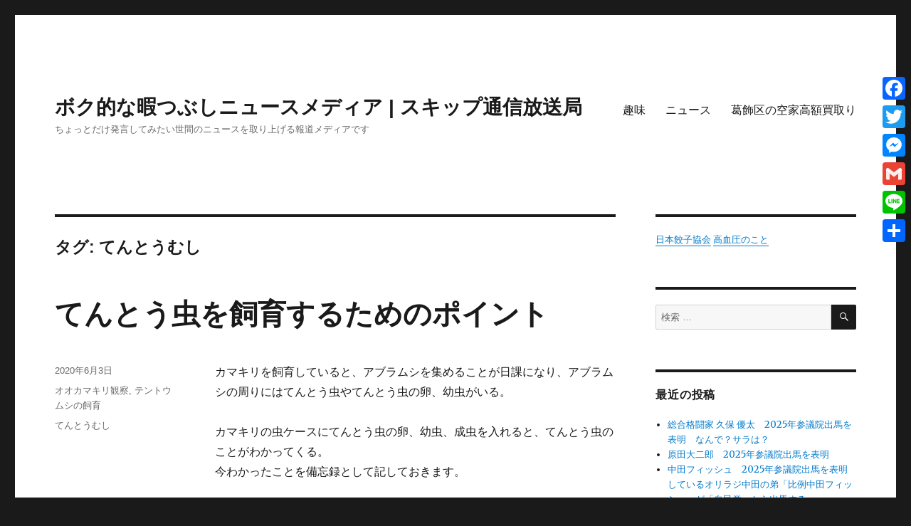

--- FILE ---
content_type: text/html; charset=UTF-8
request_url: https://www.seikatsukun.com/tag/%E3%81%A6%E3%82%93%E3%81%A8%E3%81%86%E3%82%80%E3%81%97/
body_size: 22768
content:
<!DOCTYPE html>
<html dir="ltr" lang="ja" class="no-js">
<head>

<!-- Google tag (gtag.js) -->
<script async src="https://www.googletagmanager.com/gtag/js?id=G-5DQDXT00ZM"></script>
<script>
  window.dataLayer = window.dataLayer || [];
  function gtag(){dataLayer.push(arguments);}
  gtag('js', new Date());

  gtag('config', 'G-5DQDXT00ZM');
</script>


	    <meta property='og:locale' content='ja_JP'>

    <meta property='og:site_name' content='ボク的な暇つぶしニュースメディア | スキップ通信放送局'>

    <meta property="og:type" content="blog">

    <meta property="og:title" content="ボク的な暇つぶしニュースメディア | スキップ通信放送局">
<meta property="og:description" content="ちょっとだけ発言してみたい世間のニュースを取り上げる報道メディアです">
<meta property="og:url" content="https://www.seikatsukun.com">
<meta property="og:type" content="blog">
	<meta charset="UTF-8">
	<meta name="viewport" content="width=device-width, initial-scale=1">
	<link rel="profile" href="http://gmpg.org/xfn/11">
		<script>(function(html){html.className = html.className.replace(/\bno-js\b/,'js')})(document.documentElement);</script>
<title>てんとうむし | ボク的な暇つぶしニュースメディア | スキップ通信放送局</title>

		<!-- All in One SEO 4.6.1.1 - aioseo.com -->
		<meta name="robots" content="max-image-preview:large" />
		<link rel="canonical" href="https://www.seikatsukun.com/tag/%E3%81%A6%E3%82%93%E3%81%A8%E3%81%86%E3%82%80%E3%81%97/" />
		<meta name="generator" content="All in One SEO (AIOSEO) 4.6.1.1" />
		<meta name="google" content="nositelinkssearchbox" />
		<script type="application/ld+json" class="aioseo-schema">
			{"@context":"https:\/\/schema.org","@graph":[{"@type":"BreadcrumbList","@id":"https:\/\/www.seikatsukun.com\/tag\/%E3%81%A6%E3%82%93%E3%81%A8%E3%81%86%E3%82%80%E3%81%97\/#breadcrumblist","itemListElement":[{"@type":"ListItem","@id":"https:\/\/www.seikatsukun.com\/#listItem","position":1,"name":"\u5bb6","item":"https:\/\/www.seikatsukun.com\/","nextItem":"https:\/\/www.seikatsukun.com\/tag\/%e3%81%a6%e3%82%93%e3%81%a8%e3%81%86%e3%82%80%e3%81%97\/#listItem"},{"@type":"ListItem","@id":"https:\/\/www.seikatsukun.com\/tag\/%e3%81%a6%e3%82%93%e3%81%a8%e3%81%86%e3%82%80%e3%81%97\/#listItem","position":2,"name":"\u3066\u3093\u3068\u3046\u3080\u3057","previousItem":"https:\/\/www.seikatsukun.com\/#listItem"}]},{"@type":"CollectionPage","@id":"https:\/\/www.seikatsukun.com\/tag\/%E3%81%A6%E3%82%93%E3%81%A8%E3%81%86%E3%82%80%E3%81%97\/#collectionpage","url":"https:\/\/www.seikatsukun.com\/tag\/%E3%81%A6%E3%82%93%E3%81%A8%E3%81%86%E3%82%80%E3%81%97\/","name":"\u3066\u3093\u3068\u3046\u3080\u3057 | \u30dc\u30af\u7684\u306a\u6687\u3064\u3076\u3057\u30cb\u30e5\u30fc\u30b9\u30e1\u30c7\u30a3\u30a2 | \u30b9\u30ad\u30c3\u30d7\u901a\u4fe1\u653e\u9001\u5c40","inLanguage":"ja","isPartOf":{"@id":"https:\/\/www.seikatsukun.com\/#website"},"breadcrumb":{"@id":"https:\/\/www.seikatsukun.com\/tag\/%E3%81%A6%E3%82%93%E3%81%A8%E3%81%86%E3%82%80%E3%81%97\/#breadcrumblist"}},{"@type":"Organization","@id":"https:\/\/www.seikatsukun.com\/#organization","name":"\u30dc\u30af\u7684\u306a\u6687\u3064\u3076\u3057\u30cb\u30e5\u30fc\u30b9\u30e1\u30c7\u30a3\u30a2 | \u30b9\u30ad\u30c3\u30d7\u901a\u4fe1\u653e\u9001\u5c40","url":"https:\/\/www.seikatsukun.com\/","sameAs":["https:\/\/twitter.com\/katsutaro22"]},{"@type":"WebSite","@id":"https:\/\/www.seikatsukun.com\/#website","url":"https:\/\/www.seikatsukun.com\/","name":"\u305b\u3044\u304b\u3064\u304f\u3093\u30b8\u30e3\u30fc\u30ca\u30eb","description":"\u3061\u3087\u3063\u3068\u3060\u3051\u767a\u8a00\u3057\u3066\u307f\u305f\u3044\u4e16\u9593\u306e\u30cb\u30e5\u30fc\u30b9\u3092\u53d6\u308a\u4e0a\u3052\u308b\u5831\u9053\u30e1\u30c7\u30a3\u30a2\u3067\u3059","inLanguage":"ja","publisher":{"@id":"https:\/\/www.seikatsukun.com\/#organization"}}]}
		</script>
		<!-- All in One SEO -->

<link rel='dns-prefetch' href='//fonts.googleapis.com' />
<link href='https://fonts.gstatic.com' crossorigin rel='preconnect' />
<link rel="alternate" type="application/rss+xml" title="ボク的な暇つぶしニュースメディア | スキップ通信放送局 &raquo; フィード" href="https://www.seikatsukun.com/feed/" />
<link rel="alternate" type="application/rss+xml" title="ボク的な暇つぶしニュースメディア | スキップ通信放送局 &raquo; コメントフィード" href="https://www.seikatsukun.com/comments/feed/" />
<link rel="alternate" type="application/rss+xml" title="ボク的な暇つぶしニュースメディア | スキップ通信放送局 &raquo; てんとうむし タグのフィード" href="https://www.seikatsukun.com/tag/%e3%81%a6%e3%82%93%e3%81%a8%e3%81%86%e3%82%80%e3%81%97/feed/" />
<script type="text/javascript">
window._wpemojiSettings = {"baseUrl":"https:\/\/s.w.org\/images\/core\/emoji\/14.0.0\/72x72\/","ext":".png","svgUrl":"https:\/\/s.w.org\/images\/core\/emoji\/14.0.0\/svg\/","svgExt":".svg","source":{"concatemoji":"https:\/\/www.seikatsukun.com\/wp-includes\/js\/wp-emoji-release.min.js?ver=6.1.9"}};
/*! This file is auto-generated */
!function(e,a,t){var n,r,o,i=a.createElement("canvas"),p=i.getContext&&i.getContext("2d");function s(e,t){var a=String.fromCharCode,e=(p.clearRect(0,0,i.width,i.height),p.fillText(a.apply(this,e),0,0),i.toDataURL());return p.clearRect(0,0,i.width,i.height),p.fillText(a.apply(this,t),0,0),e===i.toDataURL()}function c(e){var t=a.createElement("script");t.src=e,t.defer=t.type="text/javascript",a.getElementsByTagName("head")[0].appendChild(t)}for(o=Array("flag","emoji"),t.supports={everything:!0,everythingExceptFlag:!0},r=0;r<o.length;r++)t.supports[o[r]]=function(e){if(p&&p.fillText)switch(p.textBaseline="top",p.font="600 32px Arial",e){case"flag":return s([127987,65039,8205,9895,65039],[127987,65039,8203,9895,65039])?!1:!s([55356,56826,55356,56819],[55356,56826,8203,55356,56819])&&!s([55356,57332,56128,56423,56128,56418,56128,56421,56128,56430,56128,56423,56128,56447],[55356,57332,8203,56128,56423,8203,56128,56418,8203,56128,56421,8203,56128,56430,8203,56128,56423,8203,56128,56447]);case"emoji":return!s([129777,127995,8205,129778,127999],[129777,127995,8203,129778,127999])}return!1}(o[r]),t.supports.everything=t.supports.everything&&t.supports[o[r]],"flag"!==o[r]&&(t.supports.everythingExceptFlag=t.supports.everythingExceptFlag&&t.supports[o[r]]);t.supports.everythingExceptFlag=t.supports.everythingExceptFlag&&!t.supports.flag,t.DOMReady=!1,t.readyCallback=function(){t.DOMReady=!0},t.supports.everything||(n=function(){t.readyCallback()},a.addEventListener?(a.addEventListener("DOMContentLoaded",n,!1),e.addEventListener("load",n,!1)):(e.attachEvent("onload",n),a.attachEvent("onreadystatechange",function(){"complete"===a.readyState&&t.readyCallback()})),(e=t.source||{}).concatemoji?c(e.concatemoji):e.wpemoji&&e.twemoji&&(c(e.twemoji),c(e.wpemoji)))}(window,document,window._wpemojiSettings);
</script>
<style type="text/css">
img.wp-smiley,
img.emoji {
	display: inline !important;
	border: none !important;
	box-shadow: none !important;
	height: 1em !important;
	width: 1em !important;
	margin: 0 0.07em !important;
	vertical-align: -0.1em !important;
	background: none !important;
	padding: 0 !important;
}
</style>
	<link rel='stylesheet' id='wp-block-library-css' href='https://www.seikatsukun.com/wp-includes/css/dist/block-library/style.min.css?ver=6.1.9' type='text/css' media='all' />
<style id='wp-block-library-theme-inline-css' type='text/css'>
.wp-block-audio figcaption{color:#555;font-size:13px;text-align:center}.is-dark-theme .wp-block-audio figcaption{color:hsla(0,0%,100%,.65)}.wp-block-audio{margin:0 0 1em}.wp-block-code{border:1px solid #ccc;border-radius:4px;font-family:Menlo,Consolas,monaco,monospace;padding:.8em 1em}.wp-block-embed figcaption{color:#555;font-size:13px;text-align:center}.is-dark-theme .wp-block-embed figcaption{color:hsla(0,0%,100%,.65)}.wp-block-embed{margin:0 0 1em}.blocks-gallery-caption{color:#555;font-size:13px;text-align:center}.is-dark-theme .blocks-gallery-caption{color:hsla(0,0%,100%,.65)}.wp-block-image figcaption{color:#555;font-size:13px;text-align:center}.is-dark-theme .wp-block-image figcaption{color:hsla(0,0%,100%,.65)}.wp-block-image{margin:0 0 1em}.wp-block-pullquote{border-top:4px solid;border-bottom:4px solid;margin-bottom:1.75em;color:currentColor}.wp-block-pullquote__citation,.wp-block-pullquote cite,.wp-block-pullquote footer{color:currentColor;text-transform:uppercase;font-size:.8125em;font-style:normal}.wp-block-quote{border-left:.25em solid;margin:0 0 1.75em;padding-left:1em}.wp-block-quote cite,.wp-block-quote footer{color:currentColor;font-size:.8125em;position:relative;font-style:normal}.wp-block-quote.has-text-align-right{border-left:none;border-right:.25em solid;padding-left:0;padding-right:1em}.wp-block-quote.has-text-align-center{border:none;padding-left:0}.wp-block-quote.is-large,.wp-block-quote.is-style-large,.wp-block-quote.is-style-plain{border:none}.wp-block-search .wp-block-search__label{font-weight:700}.wp-block-search__button{border:1px solid #ccc;padding:.375em .625em}:where(.wp-block-group.has-background){padding:1.25em 2.375em}.wp-block-separator.has-css-opacity{opacity:.4}.wp-block-separator{border:none;border-bottom:2px solid;margin-left:auto;margin-right:auto}.wp-block-separator.has-alpha-channel-opacity{opacity:1}.wp-block-separator:not(.is-style-wide):not(.is-style-dots){width:100px}.wp-block-separator.has-background:not(.is-style-dots){border-bottom:none;height:1px}.wp-block-separator.has-background:not(.is-style-wide):not(.is-style-dots){height:2px}.wp-block-table{margin:"0 0 1em 0"}.wp-block-table thead{border-bottom:3px solid}.wp-block-table tfoot{border-top:3px solid}.wp-block-table td,.wp-block-table th{word-break:normal}.wp-block-table figcaption{color:#555;font-size:13px;text-align:center}.is-dark-theme .wp-block-table figcaption{color:hsla(0,0%,100%,.65)}.wp-block-video figcaption{color:#555;font-size:13px;text-align:center}.is-dark-theme .wp-block-video figcaption{color:hsla(0,0%,100%,.65)}.wp-block-video{margin:0 0 1em}.wp-block-template-part.has-background{padding:1.25em 2.375em;margin-top:0;margin-bottom:0}
</style>
<link rel='stylesheet' id='classic-theme-styles-css' href='https://www.seikatsukun.com/wp-includes/css/classic-themes.min.css?ver=1' type='text/css' media='all' />
<style id='global-styles-inline-css' type='text/css'>
body{--wp--preset--color--black: #000000;--wp--preset--color--cyan-bluish-gray: #abb8c3;--wp--preset--color--white: #fff;--wp--preset--color--pale-pink: #f78da7;--wp--preset--color--vivid-red: #cf2e2e;--wp--preset--color--luminous-vivid-orange: #ff6900;--wp--preset--color--luminous-vivid-amber: #fcb900;--wp--preset--color--light-green-cyan: #7bdcb5;--wp--preset--color--vivid-green-cyan: #00d084;--wp--preset--color--pale-cyan-blue: #8ed1fc;--wp--preset--color--vivid-cyan-blue: #0693e3;--wp--preset--color--vivid-purple: #9b51e0;--wp--preset--color--dark-gray: #1a1a1a;--wp--preset--color--medium-gray: #686868;--wp--preset--color--light-gray: #e5e5e5;--wp--preset--color--blue-gray: #4d545c;--wp--preset--color--bright-blue: #007acc;--wp--preset--color--light-blue: #9adffd;--wp--preset--color--dark-brown: #402b30;--wp--preset--color--medium-brown: #774e24;--wp--preset--color--dark-red: #640c1f;--wp--preset--color--bright-red: #ff675f;--wp--preset--color--yellow: #ffef8e;--wp--preset--gradient--vivid-cyan-blue-to-vivid-purple: linear-gradient(135deg,rgba(6,147,227,1) 0%,rgb(155,81,224) 100%);--wp--preset--gradient--light-green-cyan-to-vivid-green-cyan: linear-gradient(135deg,rgb(122,220,180) 0%,rgb(0,208,130) 100%);--wp--preset--gradient--luminous-vivid-amber-to-luminous-vivid-orange: linear-gradient(135deg,rgba(252,185,0,1) 0%,rgba(255,105,0,1) 100%);--wp--preset--gradient--luminous-vivid-orange-to-vivid-red: linear-gradient(135deg,rgba(255,105,0,1) 0%,rgb(207,46,46) 100%);--wp--preset--gradient--very-light-gray-to-cyan-bluish-gray: linear-gradient(135deg,rgb(238,238,238) 0%,rgb(169,184,195) 100%);--wp--preset--gradient--cool-to-warm-spectrum: linear-gradient(135deg,rgb(74,234,220) 0%,rgb(151,120,209) 20%,rgb(207,42,186) 40%,rgb(238,44,130) 60%,rgb(251,105,98) 80%,rgb(254,248,76) 100%);--wp--preset--gradient--blush-light-purple: linear-gradient(135deg,rgb(255,206,236) 0%,rgb(152,150,240) 100%);--wp--preset--gradient--blush-bordeaux: linear-gradient(135deg,rgb(254,205,165) 0%,rgb(254,45,45) 50%,rgb(107,0,62) 100%);--wp--preset--gradient--luminous-dusk: linear-gradient(135deg,rgb(255,203,112) 0%,rgb(199,81,192) 50%,rgb(65,88,208) 100%);--wp--preset--gradient--pale-ocean: linear-gradient(135deg,rgb(255,245,203) 0%,rgb(182,227,212) 50%,rgb(51,167,181) 100%);--wp--preset--gradient--electric-grass: linear-gradient(135deg,rgb(202,248,128) 0%,rgb(113,206,126) 100%);--wp--preset--gradient--midnight: linear-gradient(135deg,rgb(2,3,129) 0%,rgb(40,116,252) 100%);--wp--preset--duotone--dark-grayscale: url('#wp-duotone-dark-grayscale');--wp--preset--duotone--grayscale: url('#wp-duotone-grayscale');--wp--preset--duotone--purple-yellow: url('#wp-duotone-purple-yellow');--wp--preset--duotone--blue-red: url('#wp-duotone-blue-red');--wp--preset--duotone--midnight: url('#wp-duotone-midnight');--wp--preset--duotone--magenta-yellow: url('#wp-duotone-magenta-yellow');--wp--preset--duotone--purple-green: url('#wp-duotone-purple-green');--wp--preset--duotone--blue-orange: url('#wp-duotone-blue-orange');--wp--preset--font-size--small: 13px;--wp--preset--font-size--medium: 20px;--wp--preset--font-size--large: 36px;--wp--preset--font-size--x-large: 42px;--wp--preset--spacing--20: 0.44rem;--wp--preset--spacing--30: 0.67rem;--wp--preset--spacing--40: 1rem;--wp--preset--spacing--50: 1.5rem;--wp--preset--spacing--60: 2.25rem;--wp--preset--spacing--70: 3.38rem;--wp--preset--spacing--80: 5.06rem;}:where(.is-layout-flex){gap: 0.5em;}body .is-layout-flow > .alignleft{float: left;margin-inline-start: 0;margin-inline-end: 2em;}body .is-layout-flow > .alignright{float: right;margin-inline-start: 2em;margin-inline-end: 0;}body .is-layout-flow > .aligncenter{margin-left: auto !important;margin-right: auto !important;}body .is-layout-constrained > .alignleft{float: left;margin-inline-start: 0;margin-inline-end: 2em;}body .is-layout-constrained > .alignright{float: right;margin-inline-start: 2em;margin-inline-end: 0;}body .is-layout-constrained > .aligncenter{margin-left: auto !important;margin-right: auto !important;}body .is-layout-constrained > :where(:not(.alignleft):not(.alignright):not(.alignfull)){max-width: var(--wp--style--global--content-size);margin-left: auto !important;margin-right: auto !important;}body .is-layout-constrained > .alignwide{max-width: var(--wp--style--global--wide-size);}body .is-layout-flex{display: flex;}body .is-layout-flex{flex-wrap: wrap;align-items: center;}body .is-layout-flex > *{margin: 0;}:where(.wp-block-columns.is-layout-flex){gap: 2em;}.has-black-color{color: var(--wp--preset--color--black) !important;}.has-cyan-bluish-gray-color{color: var(--wp--preset--color--cyan-bluish-gray) !important;}.has-white-color{color: var(--wp--preset--color--white) !important;}.has-pale-pink-color{color: var(--wp--preset--color--pale-pink) !important;}.has-vivid-red-color{color: var(--wp--preset--color--vivid-red) !important;}.has-luminous-vivid-orange-color{color: var(--wp--preset--color--luminous-vivid-orange) !important;}.has-luminous-vivid-amber-color{color: var(--wp--preset--color--luminous-vivid-amber) !important;}.has-light-green-cyan-color{color: var(--wp--preset--color--light-green-cyan) !important;}.has-vivid-green-cyan-color{color: var(--wp--preset--color--vivid-green-cyan) !important;}.has-pale-cyan-blue-color{color: var(--wp--preset--color--pale-cyan-blue) !important;}.has-vivid-cyan-blue-color{color: var(--wp--preset--color--vivid-cyan-blue) !important;}.has-vivid-purple-color{color: var(--wp--preset--color--vivid-purple) !important;}.has-black-background-color{background-color: var(--wp--preset--color--black) !important;}.has-cyan-bluish-gray-background-color{background-color: var(--wp--preset--color--cyan-bluish-gray) !important;}.has-white-background-color{background-color: var(--wp--preset--color--white) !important;}.has-pale-pink-background-color{background-color: var(--wp--preset--color--pale-pink) !important;}.has-vivid-red-background-color{background-color: var(--wp--preset--color--vivid-red) !important;}.has-luminous-vivid-orange-background-color{background-color: var(--wp--preset--color--luminous-vivid-orange) !important;}.has-luminous-vivid-amber-background-color{background-color: var(--wp--preset--color--luminous-vivid-amber) !important;}.has-light-green-cyan-background-color{background-color: var(--wp--preset--color--light-green-cyan) !important;}.has-vivid-green-cyan-background-color{background-color: var(--wp--preset--color--vivid-green-cyan) !important;}.has-pale-cyan-blue-background-color{background-color: var(--wp--preset--color--pale-cyan-blue) !important;}.has-vivid-cyan-blue-background-color{background-color: var(--wp--preset--color--vivid-cyan-blue) !important;}.has-vivid-purple-background-color{background-color: var(--wp--preset--color--vivid-purple) !important;}.has-black-border-color{border-color: var(--wp--preset--color--black) !important;}.has-cyan-bluish-gray-border-color{border-color: var(--wp--preset--color--cyan-bluish-gray) !important;}.has-white-border-color{border-color: var(--wp--preset--color--white) !important;}.has-pale-pink-border-color{border-color: var(--wp--preset--color--pale-pink) !important;}.has-vivid-red-border-color{border-color: var(--wp--preset--color--vivid-red) !important;}.has-luminous-vivid-orange-border-color{border-color: var(--wp--preset--color--luminous-vivid-orange) !important;}.has-luminous-vivid-amber-border-color{border-color: var(--wp--preset--color--luminous-vivid-amber) !important;}.has-light-green-cyan-border-color{border-color: var(--wp--preset--color--light-green-cyan) !important;}.has-vivid-green-cyan-border-color{border-color: var(--wp--preset--color--vivid-green-cyan) !important;}.has-pale-cyan-blue-border-color{border-color: var(--wp--preset--color--pale-cyan-blue) !important;}.has-vivid-cyan-blue-border-color{border-color: var(--wp--preset--color--vivid-cyan-blue) !important;}.has-vivid-purple-border-color{border-color: var(--wp--preset--color--vivid-purple) !important;}.has-vivid-cyan-blue-to-vivid-purple-gradient-background{background: var(--wp--preset--gradient--vivid-cyan-blue-to-vivid-purple) !important;}.has-light-green-cyan-to-vivid-green-cyan-gradient-background{background: var(--wp--preset--gradient--light-green-cyan-to-vivid-green-cyan) !important;}.has-luminous-vivid-amber-to-luminous-vivid-orange-gradient-background{background: var(--wp--preset--gradient--luminous-vivid-amber-to-luminous-vivid-orange) !important;}.has-luminous-vivid-orange-to-vivid-red-gradient-background{background: var(--wp--preset--gradient--luminous-vivid-orange-to-vivid-red) !important;}.has-very-light-gray-to-cyan-bluish-gray-gradient-background{background: var(--wp--preset--gradient--very-light-gray-to-cyan-bluish-gray) !important;}.has-cool-to-warm-spectrum-gradient-background{background: var(--wp--preset--gradient--cool-to-warm-spectrum) !important;}.has-blush-light-purple-gradient-background{background: var(--wp--preset--gradient--blush-light-purple) !important;}.has-blush-bordeaux-gradient-background{background: var(--wp--preset--gradient--blush-bordeaux) !important;}.has-luminous-dusk-gradient-background{background: var(--wp--preset--gradient--luminous-dusk) !important;}.has-pale-ocean-gradient-background{background: var(--wp--preset--gradient--pale-ocean) !important;}.has-electric-grass-gradient-background{background: var(--wp--preset--gradient--electric-grass) !important;}.has-midnight-gradient-background{background: var(--wp--preset--gradient--midnight) !important;}.has-small-font-size{font-size: var(--wp--preset--font-size--small) !important;}.has-medium-font-size{font-size: var(--wp--preset--font-size--medium) !important;}.has-large-font-size{font-size: var(--wp--preset--font-size--large) !important;}.has-x-large-font-size{font-size: var(--wp--preset--font-size--x-large) !important;}
.wp-block-navigation a:where(:not(.wp-element-button)){color: inherit;}
:where(.wp-block-columns.is-layout-flex){gap: 2em;}
.wp-block-pullquote{font-size: 1.5em;line-height: 1.6;}
</style>
<link rel='stylesheet' id='twentysixteen-fonts-css' href='https://fonts.googleapis.com/css?family=Merriweather%3A400%2C700%2C900%2C400italic%2C700italic%2C900italic%7CInconsolata%3A400&#038;subset=latin%2Clatin-ext' type='text/css' media='all' />
<link rel='stylesheet' id='genericons-css' href='https://www.seikatsukun.com/wp-content/plugins/jetpack/_inc/genericons/genericons/genericons.css?ver=3.1' type='text/css' media='all' />
<link rel='stylesheet' id='twentysixteen-style-css' href='https://www.seikatsukun.com/wp-content/themes/twentysixteen/style.css?ver=6.1.9' type='text/css' media='all' />
<link rel='stylesheet' id='twentysixteen-block-style-css' href='https://www.seikatsukun.com/wp-content/themes/twentysixteen/css/blocks.css?ver=20181230' type='text/css' media='all' />
<!--[if lt IE 10]>
<link rel='stylesheet' id='twentysixteen-ie-css' href='https://www.seikatsukun.com/wp-content/themes/twentysixteen/css/ie.css?ver=20160816' type='text/css' media='all' />
<![endif]-->
<!--[if lt IE 9]>
<link rel='stylesheet' id='twentysixteen-ie8-css' href='https://www.seikatsukun.com/wp-content/themes/twentysixteen/css/ie8.css?ver=20160816' type='text/css' media='all' />
<![endif]-->
<!--[if lt IE 8]>
<link rel='stylesheet' id='twentysixteen-ie7-css' href='https://www.seikatsukun.com/wp-content/themes/twentysixteen/css/ie7.css?ver=20160816' type='text/css' media='all' />
<![endif]-->
<link rel='stylesheet' id='addtoany-css' href='https://www.seikatsukun.com/wp-content/plugins/add-to-any/addtoany.min.css?ver=1.15' type='text/css' media='all' />
<style id='addtoany-inline-css' type='text/css'>
@media screen and (max-width:980px){
.a2a_floating_style.a2a_vertical_style{display:none;}
}
@media screen and (min-width:981px){
.a2a_floating_style.a2a_default_style{display:none;}
}
</style>
<script type='text/javascript' src='https://www.seikatsukun.com/wp-includes/js/jquery/jquery.min.js?ver=3.6.1' id='jquery-core-js'></script>
<script type='text/javascript' src='https://www.seikatsukun.com/wp-includes/js/jquery/jquery-migrate.min.js?ver=3.3.2' id='jquery-migrate-js'></script>
<script type='text/javascript' src='https://www.seikatsukun.com/wp-content/plugins/add-to-any/addtoany.min.js?ver=1.1' id='addtoany-js'></script>
<!--[if lt IE 9]>
<script type='text/javascript' src='https://www.seikatsukun.com/wp-content/themes/twentysixteen/js/html5.js?ver=3.7.3' id='twentysixteen-html5-js'></script>
<![endif]-->
<link rel="https://api.w.org/" href="https://www.seikatsukun.com/wp-json/" /><link rel="alternate" type="application/json" href="https://www.seikatsukun.com/wp-json/wp/v2/tags/15" /><link rel="EditURI" type="application/rsd+xml" title="RSD" href="https://www.seikatsukun.com/xmlrpc.php?rsd" />
<link rel="wlwmanifest" type="application/wlwmanifest+xml" href="https://www.seikatsukun.com/wp-includes/wlwmanifest.xml" />
<meta name="generator" content="WordPress 6.1.9" />

<script data-cfasync="false">
window.a2a_config=window.a2a_config||{};a2a_config.callbacks=[];a2a_config.overlays=[];a2a_config.templates={};a2a_localize = {
	Share: "共有",
	Save: "ブックマーク",
	Subscribe: "購読",
	Email: "メール",
	Bookmark: "ブックマーク",
	ShowAll: "すべて表示する",
	ShowLess: "小さく表示する",
	FindServices: "サービスを探す",
	FindAnyServiceToAddTo: "追加するサービスを今すぐ探す",
	PoweredBy: "Powered by",
	ShareViaEmail: "メールでシェアする",
	SubscribeViaEmail: "メールで購読する",
	BookmarkInYourBrowser: "ブラウザにブックマーク",
	BookmarkInstructions: "このページをブックマークするには、 Ctrl+D または \u2318+D を押下。",
	AddToYourFavorites: "お気に入りに追加",
	SendFromWebOrProgram: "任意のメールアドレスまたはメールプログラムから送信",
	EmailProgram: "メールプログラム",
	More: "詳細&#8230;",
	ThanksForSharing: "Thanks for sharing!",
	ThanksForFollowing: "Thanks for following!"
};

(function(d,s,a,b){a=d.createElement(s);b=d.getElementsByTagName(s)[0];a.async=1;a.src="https://static.addtoany.com/menu/page.js";b.parentNode.insertBefore(a,b);})(document,"script");
</script>
		<style type="text/css" id="wp-custom-css">
			#bnr {
    position: relative;
    background: #882924;
    float: left;
    text-align: center;
    border-left: 1px solid #000000;
    border-top: 1px solid #000000;
    border-bottom: 5px solid #000000;
    border-right: 5px solid #000000;
    height: 100px;
    font-size: 20px;
    color: #ffffff;
    width: 100%;
    margin-top: 2px;
    margin-right: 5px;
    margin-left: 10px;
    margin-bottom: 25px;
    padding-top: 13px;
    padding-right: 8px;
}

#bnr a {
    position: absolute;
    top: 0;
    left: 0;
    width: 100%;
    height: 100%;
    padding-top: 13px;
}

h4 {
	    background: #ffffff;
    font-size: 130%;
    position: relative;
    padding-top: 4px;
    padding-left: 10px;
    padding-bottom: 5px;
    border-bottom: 2px solid #92785f;
}

h3 {
	    background: #e9e9e9;
    font-size: 130%;
    position: relative;
    padding-top: 4px;
    padding-left: 10px;
    padding-bottom: 5px;
    border-left: 6px solid #92785f;
}		</style>
		</head>

<body class="archive tag tag-15 wp-embed-responsive hfeed">
<svg xmlns="http://www.w3.org/2000/svg" viewBox="0 0 0 0" width="0" height="0" focusable="false" role="none" style="visibility: hidden; position: absolute; left: -9999px; overflow: hidden;" ><defs><filter id="wp-duotone-dark-grayscale"><feColorMatrix color-interpolation-filters="sRGB" type="matrix" values=" .299 .587 .114 0 0 .299 .587 .114 0 0 .299 .587 .114 0 0 .299 .587 .114 0 0 " /><feComponentTransfer color-interpolation-filters="sRGB" ><feFuncR type="table" tableValues="0 0.49803921568627" /><feFuncG type="table" tableValues="0 0.49803921568627" /><feFuncB type="table" tableValues="0 0.49803921568627" /><feFuncA type="table" tableValues="1 1" /></feComponentTransfer><feComposite in2="SourceGraphic" operator="in" /></filter></defs></svg><svg xmlns="http://www.w3.org/2000/svg" viewBox="0 0 0 0" width="0" height="0" focusable="false" role="none" style="visibility: hidden; position: absolute; left: -9999px; overflow: hidden;" ><defs><filter id="wp-duotone-grayscale"><feColorMatrix color-interpolation-filters="sRGB" type="matrix" values=" .299 .587 .114 0 0 .299 .587 .114 0 0 .299 .587 .114 0 0 .299 .587 .114 0 0 " /><feComponentTransfer color-interpolation-filters="sRGB" ><feFuncR type="table" tableValues="0 1" /><feFuncG type="table" tableValues="0 1" /><feFuncB type="table" tableValues="0 1" /><feFuncA type="table" tableValues="1 1" /></feComponentTransfer><feComposite in2="SourceGraphic" operator="in" /></filter></defs></svg><svg xmlns="http://www.w3.org/2000/svg" viewBox="0 0 0 0" width="0" height="0" focusable="false" role="none" style="visibility: hidden; position: absolute; left: -9999px; overflow: hidden;" ><defs><filter id="wp-duotone-purple-yellow"><feColorMatrix color-interpolation-filters="sRGB" type="matrix" values=" .299 .587 .114 0 0 .299 .587 .114 0 0 .299 .587 .114 0 0 .299 .587 .114 0 0 " /><feComponentTransfer color-interpolation-filters="sRGB" ><feFuncR type="table" tableValues="0.54901960784314 0.98823529411765" /><feFuncG type="table" tableValues="0 1" /><feFuncB type="table" tableValues="0.71764705882353 0.25490196078431" /><feFuncA type="table" tableValues="1 1" /></feComponentTransfer><feComposite in2="SourceGraphic" operator="in" /></filter></defs></svg><svg xmlns="http://www.w3.org/2000/svg" viewBox="0 0 0 0" width="0" height="0" focusable="false" role="none" style="visibility: hidden; position: absolute; left: -9999px; overflow: hidden;" ><defs><filter id="wp-duotone-blue-red"><feColorMatrix color-interpolation-filters="sRGB" type="matrix" values=" .299 .587 .114 0 0 .299 .587 .114 0 0 .299 .587 .114 0 0 .299 .587 .114 0 0 " /><feComponentTransfer color-interpolation-filters="sRGB" ><feFuncR type="table" tableValues="0 1" /><feFuncG type="table" tableValues="0 0.27843137254902" /><feFuncB type="table" tableValues="0.5921568627451 0.27843137254902" /><feFuncA type="table" tableValues="1 1" /></feComponentTransfer><feComposite in2="SourceGraphic" operator="in" /></filter></defs></svg><svg xmlns="http://www.w3.org/2000/svg" viewBox="0 0 0 0" width="0" height="0" focusable="false" role="none" style="visibility: hidden; position: absolute; left: -9999px; overflow: hidden;" ><defs><filter id="wp-duotone-midnight"><feColorMatrix color-interpolation-filters="sRGB" type="matrix" values=" .299 .587 .114 0 0 .299 .587 .114 0 0 .299 .587 .114 0 0 .299 .587 .114 0 0 " /><feComponentTransfer color-interpolation-filters="sRGB" ><feFuncR type="table" tableValues="0 0" /><feFuncG type="table" tableValues="0 0.64705882352941" /><feFuncB type="table" tableValues="0 1" /><feFuncA type="table" tableValues="1 1" /></feComponentTransfer><feComposite in2="SourceGraphic" operator="in" /></filter></defs></svg><svg xmlns="http://www.w3.org/2000/svg" viewBox="0 0 0 0" width="0" height="0" focusable="false" role="none" style="visibility: hidden; position: absolute; left: -9999px; overflow: hidden;" ><defs><filter id="wp-duotone-magenta-yellow"><feColorMatrix color-interpolation-filters="sRGB" type="matrix" values=" .299 .587 .114 0 0 .299 .587 .114 0 0 .299 .587 .114 0 0 .299 .587 .114 0 0 " /><feComponentTransfer color-interpolation-filters="sRGB" ><feFuncR type="table" tableValues="0.78039215686275 1" /><feFuncG type="table" tableValues="0 0.94901960784314" /><feFuncB type="table" tableValues="0.35294117647059 0.47058823529412" /><feFuncA type="table" tableValues="1 1" /></feComponentTransfer><feComposite in2="SourceGraphic" operator="in" /></filter></defs></svg><svg xmlns="http://www.w3.org/2000/svg" viewBox="0 0 0 0" width="0" height="0" focusable="false" role="none" style="visibility: hidden; position: absolute; left: -9999px; overflow: hidden;" ><defs><filter id="wp-duotone-purple-green"><feColorMatrix color-interpolation-filters="sRGB" type="matrix" values=" .299 .587 .114 0 0 .299 .587 .114 0 0 .299 .587 .114 0 0 .299 .587 .114 0 0 " /><feComponentTransfer color-interpolation-filters="sRGB" ><feFuncR type="table" tableValues="0.65098039215686 0.40392156862745" /><feFuncG type="table" tableValues="0 1" /><feFuncB type="table" tableValues="0.44705882352941 0.4" /><feFuncA type="table" tableValues="1 1" /></feComponentTransfer><feComposite in2="SourceGraphic" operator="in" /></filter></defs></svg><svg xmlns="http://www.w3.org/2000/svg" viewBox="0 0 0 0" width="0" height="0" focusable="false" role="none" style="visibility: hidden; position: absolute; left: -9999px; overflow: hidden;" ><defs><filter id="wp-duotone-blue-orange"><feColorMatrix color-interpolation-filters="sRGB" type="matrix" values=" .299 .587 .114 0 0 .299 .587 .114 0 0 .299 .587 .114 0 0 .299 .587 .114 0 0 " /><feComponentTransfer color-interpolation-filters="sRGB" ><feFuncR type="table" tableValues="0.098039215686275 1" /><feFuncG type="table" tableValues="0 0.66274509803922" /><feFuncB type="table" tableValues="0.84705882352941 0.41960784313725" /><feFuncA type="table" tableValues="1 1" /></feComponentTransfer><feComposite in2="SourceGraphic" operator="in" /></filter></defs></svg><div id="page" class="site">
	<div class="site-inner">
		<a class="skip-link screen-reader-text" href="#content">コンテンツへスキップ</a>

		<header id="masthead" class="site-header" role="banner">
			<div class="site-header-main">
				<div class="site-branding">
					
											<p class="site-title"><a href="https://www.seikatsukun.com/" rel="home">ボク的な暇つぶしニュースメディア | スキップ通信放送局</a></p>
												<p class="site-description">ちょっとだけ発言してみたい世間のニュースを取り上げる報道メディアです</p>
									</div><!-- .site-branding -->

									<button id="menu-toggle" class="menu-toggle">メニュー</button>

					<div id="site-header-menu" class="site-header-menu">
													<nav id="site-navigation" class="main-navigation" role="navigation" aria-label="メインメニュー">
								<div class="menu-gnavi-container"><ul id="menu-gnavi" class="primary-menu"><li id="menu-item-1577" class="menu-item menu-item-type-taxonomy menu-item-object-category menu-item-1577"><a href="https://www.seikatsukun.com/category/%e8%b6%a3%e5%91%b3/">趣味</a></li>
<li id="menu-item-1576" class="menu-item menu-item-type-taxonomy menu-item-object-category menu-item-1576"><a href="https://www.seikatsukun.com/category/%e3%83%8b%e3%83%a5%e3%83%bc%e3%82%b9/">ニュース</a></li>
<li id="menu-item-3048" class="menu-item menu-item-type-custom menu-item-object-custom menu-item-3048"><a href="https://akiyakaitori.hatenablog.com/">葛飾区の空家高額買取り</a></li>
</ul></div>							</nav><!-- .main-navigation -->
						
											</div><!-- .site-header-menu -->
							</div><!-- .site-header-main -->

					</header><!-- .site-header -->

		<div id="content" class="site-content">

	<div id="primary" class="content-area">
		<main id="main" class="site-main" role="main">

		
			<header class="page-header">
				<h1 class="page-title">タグ: <span>てんとうむし</span></h1>			</header><!-- .page-header -->

			
<article id="post-345" class="post-345 post type-post status-publish format-standard hentry category-kamakiri category-13 tag-15">
	<header class="entry-header">
		
		<h2 class="entry-title"><a href="https://www.seikatsukun.com/2020/06/03/%e3%81%a6%e3%82%93%e3%81%a8%e3%81%86%e8%99%ab%e3%82%92%e9%a3%bc%e8%82%b2%e3%81%99%e3%82%8b%e3%81%9f%e3%82%81%e3%81%ae%e3%83%9d%e3%82%a4%e3%83%b3%e3%83%88/" rel="bookmark">てんとう虫を飼育するためのポイント</a></h2>	</header><!-- .entry-header -->

	
	
	<div class="entry-content">
		<p>カマキリを飼育していると、アブラムシを集めることが日課になり、アブラムシの周りにはてんとう虫やてんとう虫の卵、幼虫がいる。</p>
<p>カマキリの虫ケースにてんとう虫の卵、幼虫、成虫を入れると、てんとう虫のことがわかってくる。<br />
今わかったことを備忘録として記しておきます。</p>
<p>カマキリは成虫になるのに4〜6ヶ月かかるのに対して、てんとう虫は卵から成虫まで2〜3週間と早い。</p>
<p>そのためカマキリのためのアブラムシは、てんとう虫の幼虫にガツガツたべられてしまう。<br />
てんとう虫の幼虫は結構どう猛で、アブラムシがいなくなると、てんとう虫の卵も食べるし、小さな芋虫も食べる。超徘徊する。</p>
<p>カマキリはあまりてんとう虫は食べないので、餌がなくなると共食いする。</p>
<p>てんとう虫を育てたいときは、ひたすらアブラムシを入れれば食べまくってサナギになる。<br />
食べるものがなくなると途中でサナギになるやつもいる。</p>
<p>すぐに成虫になるので、飼育・観察には良いかもしれないですね。</p>
<p><a href="https://www.seikatsukun.com/2020/05/25/tentoumushi/" title="カマキリの餌のアブラムシをに行ったら・・・">カマキリの餌のアブラムシをに行ったら・・・</a><a href="https://www.seikatsukun.com/2020/05/25/tentoumushi/" title="カマキリの餌のアブラムシをに行ったら・・・">カマキリの餌のアブラムシをに行ったら・・・</a></p>
<div class="addtoany_share_save_container addtoany_content addtoany_content_bottom"><div class="a2a_kit a2a_kit_size_32 addtoany_list" data-a2a-url="https://www.seikatsukun.com/2020/06/03/%e3%81%a6%e3%82%93%e3%81%a8%e3%81%86%e8%99%ab%e3%82%92%e9%a3%bc%e8%82%b2%e3%81%99%e3%82%8b%e3%81%9f%e3%82%81%e3%81%ae%e3%83%9d%e3%82%a4%e3%83%b3%e3%83%88/" data-a2a-title="てんとう虫を飼育するためのポイント"><a class="a2a_button_facebook" href="https://www.addtoany.com/add_to/facebook?linkurl=https%3A%2F%2Fwww.seikatsukun.com%2F2020%2F06%2F03%2F%25e3%2581%25a6%25e3%2582%2593%25e3%2581%25a8%25e3%2581%2586%25e8%2599%25ab%25e3%2582%2592%25e9%25a3%25bc%25e8%2582%25b2%25e3%2581%2599%25e3%2582%258b%25e3%2581%259f%25e3%2582%2581%25e3%2581%25ae%25e3%2583%259d%25e3%2582%25a4%25e3%2583%25b3%25e3%2583%2588%2F&amp;linkname=%E3%81%A6%E3%82%93%E3%81%A8%E3%81%86%E8%99%AB%E3%82%92%E9%A3%BC%E8%82%B2%E3%81%99%E3%82%8B%E3%81%9F%E3%82%81%E3%81%AE%E3%83%9D%E3%82%A4%E3%83%B3%E3%83%88" title="Facebook" rel="nofollow noopener" target="_blank"></a><a class="a2a_button_twitter" href="https://www.addtoany.com/add_to/twitter?linkurl=https%3A%2F%2Fwww.seikatsukun.com%2F2020%2F06%2F03%2F%25e3%2581%25a6%25e3%2582%2593%25e3%2581%25a8%25e3%2581%2586%25e8%2599%25ab%25e3%2582%2592%25e9%25a3%25bc%25e8%2582%25b2%25e3%2581%2599%25e3%2582%258b%25e3%2581%259f%25e3%2582%2581%25e3%2581%25ae%25e3%2583%259d%25e3%2582%25a4%25e3%2583%25b3%25e3%2583%2588%2F&amp;linkname=%E3%81%A6%E3%82%93%E3%81%A8%E3%81%86%E8%99%AB%E3%82%92%E9%A3%BC%E8%82%B2%E3%81%99%E3%82%8B%E3%81%9F%E3%82%81%E3%81%AE%E3%83%9D%E3%82%A4%E3%83%B3%E3%83%88" title="Twitter" rel="nofollow noopener" target="_blank"></a><a class="a2a_button_facebook_messenger" href="https://www.addtoany.com/add_to/facebook_messenger?linkurl=https%3A%2F%2Fwww.seikatsukun.com%2F2020%2F06%2F03%2F%25e3%2581%25a6%25e3%2582%2593%25e3%2581%25a8%25e3%2581%2586%25e8%2599%25ab%25e3%2582%2592%25e9%25a3%25bc%25e8%2582%25b2%25e3%2581%2599%25e3%2582%258b%25e3%2581%259f%25e3%2582%2581%25e3%2581%25ae%25e3%2583%259d%25e3%2582%25a4%25e3%2583%25b3%25e3%2583%2588%2F&amp;linkname=%E3%81%A6%E3%82%93%E3%81%A8%E3%81%86%E8%99%AB%E3%82%92%E9%A3%BC%E8%82%B2%E3%81%99%E3%82%8B%E3%81%9F%E3%82%81%E3%81%AE%E3%83%9D%E3%82%A4%E3%83%B3%E3%83%88" title="Facebook Messenger" rel="nofollow noopener" target="_blank"></a><a class="a2a_button_google_gmail" href="https://www.addtoany.com/add_to/google_gmail?linkurl=https%3A%2F%2Fwww.seikatsukun.com%2F2020%2F06%2F03%2F%25e3%2581%25a6%25e3%2582%2593%25e3%2581%25a8%25e3%2581%2586%25e8%2599%25ab%25e3%2582%2592%25e9%25a3%25bc%25e8%2582%25b2%25e3%2581%2599%25e3%2582%258b%25e3%2581%259f%25e3%2582%2581%25e3%2581%25ae%25e3%2583%259d%25e3%2582%25a4%25e3%2583%25b3%25e3%2583%2588%2F&amp;linkname=%E3%81%A6%E3%82%93%E3%81%A8%E3%81%86%E8%99%AB%E3%82%92%E9%A3%BC%E8%82%B2%E3%81%99%E3%82%8B%E3%81%9F%E3%82%81%E3%81%AE%E3%83%9D%E3%82%A4%E3%83%B3%E3%83%88" title="Gmail" rel="nofollow noopener" target="_blank"></a><a class="a2a_button_line" href="https://www.addtoany.com/add_to/line?linkurl=https%3A%2F%2Fwww.seikatsukun.com%2F2020%2F06%2F03%2F%25e3%2581%25a6%25e3%2582%2593%25e3%2581%25a8%25e3%2581%2586%25e8%2599%25ab%25e3%2582%2592%25e9%25a3%25bc%25e8%2582%25b2%25e3%2581%2599%25e3%2582%258b%25e3%2581%259f%25e3%2582%2581%25e3%2581%25ae%25e3%2583%259d%25e3%2582%25a4%25e3%2583%25b3%25e3%2583%2588%2F&amp;linkname=%E3%81%A6%E3%82%93%E3%81%A8%E3%81%86%E8%99%AB%E3%82%92%E9%A3%BC%E8%82%B2%E3%81%99%E3%82%8B%E3%81%9F%E3%82%81%E3%81%AE%E3%83%9D%E3%82%A4%E3%83%B3%E3%83%88" title="Line" rel="nofollow noopener" target="_blank"></a><a class="a2a_dd addtoany_share_save addtoany_share" href="https://www.addtoany.com/share"></a></div></div>	</div><!-- .entry-content -->

	<footer class="entry-footer">
		<span class="byline"><span class="author vcard"><img alt='' src='https://secure.gravatar.com/avatar/80a02c886e2f257d57c32f9d5df2005e?s=49&#038;d=mm&#038;r=g' srcset='https://secure.gravatar.com/avatar/80a02c886e2f257d57c32f9d5df2005e?s=98&#038;d=mm&#038;r=g 2x' class='avatar avatar-49 photo' height='49' width='49' loading='lazy' decoding='async'/><span class="screen-reader-text">投稿者 </span> <a class="url fn n" href="https://www.seikatsukun.com/author/wpmaster/">gyozaboyz</a></span></span><span class="posted-on"><span class="screen-reader-text">投稿日: </span><a href="https://www.seikatsukun.com/2020/06/03/%e3%81%a6%e3%82%93%e3%81%a8%e3%81%86%e8%99%ab%e3%82%92%e9%a3%bc%e8%82%b2%e3%81%99%e3%82%8b%e3%81%9f%e3%82%81%e3%81%ae%e3%83%9d%e3%82%a4%e3%83%b3%e3%83%88/" rel="bookmark"><time class="entry-date published" datetime="2020-06-03T17:34:08+09:00">2020年6月3日</time><time class="updated" datetime="2020-06-10T12:43:32+09:00">2020年6月10日</time></a></span><span class="cat-links"><span class="screen-reader-text">カテゴリー </span><a href="https://www.seikatsukun.com/category/kamakiri/" rel="category tag">オオカマキリ観察</a>, <a href="https://www.seikatsukun.com/category/%e3%83%86%e3%83%b3%e3%83%88%e3%82%a6%e3%83%a0%e3%82%b7%e3%81%ae%e9%a3%bc%e8%82%b2/" rel="category tag">テントウムシの飼育</a></span><span class="tags-links"><span class="screen-reader-text">タグ </span><a href="https://www.seikatsukun.com/tag/%e3%81%a6%e3%82%93%e3%81%a8%e3%81%86%e3%82%80%e3%81%97/" rel="tag">てんとうむし</a></span>			</footer><!-- .entry-footer -->
</article><!-- #post-345 -->

		</main><!-- .site-main -->
	</div><!-- .content-area -->


	<aside id="secondary" class="sidebar widget-area" role="complementary">
		<section id="custom_html-3" class="widget_text widget widget_custom_html"><div class="textwidget custom-html-widget"><a href="https://www.nihon-gyouza.org/" rel="noopener" target="_blank">日本餃子協会</a>

<a href="https://htn.sonocoto.org/" rel="noopener" target="_blank">高血圧のこと</a></div></section><section id="search-2" class="widget widget_search">
<form role="search" method="get" class="search-form" action="https://www.seikatsukun.com/">
	<label>
		<span class="screen-reader-text">検索対象:</span>
		<input type="search" class="search-field" placeholder="検索 &hellip;" value="" name="s" />
	</label>
	<button type="submit" class="search-submit"><span class="screen-reader-text">検索</span></button>
</form>
</section>
		<section id="recent-posts-2" class="widget widget_recent_entries">
		<h2 class="widget-title">最近の投稿</h2>
		<ul>
											<li>
					<a href="https://www.seikatsukun.com/2025/07/01/%e7%b7%8f%e5%90%88%e6%a0%bc%e9%97%98%e5%ae%b6-%e4%b9%85%e4%bf%9d-%e5%84%aa%e5%a4%aa%e3%80%802025%e5%b9%b4%e5%8f%82%e8%ad%b0%e9%99%a2%e5%87%ba%e9%a6%ac%e3%82%92%e8%a1%a8%e6%98%8e%e3%80%80%e3%81%aa/">総合格闘家 久保 優太　2025年参議院出馬を表明　なんで？サラは？</a>
									</li>
											<li>
					<a href="https://www.seikatsukun.com/2025/07/01/%e5%8e%9f%e7%94%b0%e5%a4%a7%e4%ba%8c%e9%83%8e%e3%80%802025%e5%b9%b4%e5%8f%82%e8%ad%b0%e9%99%a2%e5%87%ba%e9%a6%ac%e3%82%92%e8%a1%a8%e6%98%8e%e3%80%80/">原田大二郎　2025年参議院出馬を表明　</a>
									</li>
											<li>
					<a href="https://www.seikatsukun.com/2025/07/01/%e4%b8%ad%e7%94%b0%e3%83%95%e3%82%a3%e3%83%83%e3%82%b7%e3%83%a5%e3%80%802025%e5%b9%b4%e5%8f%82%e8%ad%b0%e9%99%a2%e5%87%ba%e9%a6%ac%e3%82%92%e8%a1%a8%e6%98%8e%e3%81%97%e3%81%a6%e3%81%84%e3%82%8b/">中田フィッシュ　2025年参議院出馬を表明しているオリラジ中田の弟「比例中田フィッシュ」が「自民党」から出馬する</a>
									</li>
											<li>
					<a href="https://www.seikatsukun.com/2025/07/01/%e3%82%b3%e3%83%ad%e3%83%8a%e3%83%af%e3%82%af%e3%83%81%e3%83%b3%e3%81%a7%e6%ad%bb%e8%80%85%e6%bf%80%e5%a2%97%e3%81%a8%e6%a0%b9%e6%8b%a0%e3%81%ae%e3%81%aa%e3%81%84%e6%83%85%e5%a0%b1%e3%82%92%e6%8b%a1/">コロナワクチンで死者激増と根拠のない情報を拡散した須藤元気はまた比例で出馬か？衆議院補欠選挙落選で参議院失職したよね？</a>
									</li>
											<li>
					<a href="https://www.seikatsukun.com/2025/07/01/%e5%b1%b1%e5%8f%a3%e6%95%ac%e4%b9%8b%e6%b0%8f%e3%81%8c%e4%bc%8a%e8%97%a4%e8%a9%a9%e7%b9%94%e3%81%b8%e3%81%ae%e6%80%a7%e6%9a%b4%e5%8a%9b%e3%81%8c%e3%81%86%e3%82%84%e3%82%80%e3%82%84%e3%81%99%e3%81%8e/">山口敬之氏が伊藤詩織への性暴力がうやむやすぎてわからないから知りたい。準強姦？元TBSテレビ報道局記者</a>
									</li>
											<li>
					<a href="https://www.seikatsukun.com/2025/07/01/%e3%83%ad%e3%83%b3%e3%83%96%e3%83%bc%e3%81%ae%e7%94%b0%e6%9d%91%e6%b7%b3%e3%81%a8%e3%82%ac%e3%83%bc%e3%82%b7%e3%83%bc%e3%81%a8%e3%83%a1%e3%83%b3%e3%82%bf%e3%83%aa%e3%82%b9%e3%83%88daigo%e3%81%ae/">ロンブーの田村淳とガーシーとメンタリストDaiGoの話ってほんとなの？</a>
									</li>
											<li>
					<a href="https://www.seikatsukun.com/2025/02/14/%e3%80%902025%e5%b9%b47%e6%9c%885%e6%97%a5%e3%81%be%e3%81%a7%e3%81%82%e3%81%a8142%e6%97%a5%e3%80%91-%e3%83%9b%e3%83%94%e6%97%8f%e3%81%ae%e4%ba%88%e6%b8%ac%e3%81%ae%e6%a0%b9%e6%8b%a0%e3%81%af%ef%bc%9f/">【2025年7月5日まであと142日】 ホピ族の予測の根拠は？</a>
									</li>
											<li>
					<a href="https://www.seikatsukun.com/2025/02/14/%e3%80%902025%e5%b9%b47%e6%9c%885%e6%97%a5%e3%81%be%e3%81%a7%e3%81%82%e3%81%a8142%e6%97%a5%e3%80%91-%e5%a5%87%e8%b7%a1%e3%81%ae%e3%82%8a%e3%82%93%e3%81%94%e8%91%97%e8%80%85%e6%9c%a8%e6%9d%91%e7%a7%8b/">【2025年7月5日まであと142日】 奇跡のりんご著者木村秋則が語る2025年の話</a>
									</li>
											<li>
					<a href="https://www.seikatsukun.com/2025/02/13/%e3%80%902025%e5%b9%b47%e6%9c%885%e6%97%a5%e3%81%be%e3%81%a7%e3%81%82%e3%81%a8144%e6%97%a5%e3%80%91%e3%82%a8%e3%83%89%e3%83%af%e3%83%bc%e3%83%89%e3%82%b9%e3%83%8e%e3%83%bc%e3%83%87%e3%83%b3%e3%81%8c4/">【2025年7月5日まであと143日】エドワードスノーデンが4月に何とかっていってなかった？</a>
									</li>
											<li>
					<a href="https://www.seikatsukun.com/2025/02/12/%e3%80%902025%e5%b9%b47%e6%9c%885%e6%97%a5%e3%81%be%e3%81%a7%e3%81%82%e3%81%a8144%e6%97%a5%e3%80%91%e3%81%9f%e3%81%a4%e3%81%8d%e8%ab%92%e6%b0%8f%e3%81%ae%e6%bc%ab%e7%94%bb%e3%80%8c%e7%a7%81%e3%81%8c/">【2025年7月5日まであと144日】たつき諒氏の漫画「私が見た未来 完全版」</a>
									</li>
											<li>
					<a href="https://www.seikatsukun.com/2025/02/12/%e3%80%902025%e5%b9%b47%e6%9c%885%e6%97%a5%e3%81%be%e3%81%a7%e3%81%82%e3%81%a8144%e6%97%a5%e3%80%91usaid%ef%bc%88%e7%b1%b3%e5%9b%bd%e9%9a%9b%e9%96%8b%e7%99%ba%e6%8f%b4%e5%8a%a9%e5%ba%81%ef%bc%89/">【2025年7月5日まであと144日】USAID（米国際開発援助庁）閉鎖は関係あるのか？</a>
									</li>
											<li>
					<a href="https://www.seikatsukun.com/2025/02/12/%e3%80%902025%e5%b9%b47%e6%9c%885%e6%97%a5%e3%81%be%e3%81%a7%e3%81%82%e3%81%a8144%e6%97%a5%e3%80%91%e5%a4%aa%e9%99%bd%e3%81%ae%e6%b4%bb%e5%8b%95%e6%9c%9f%e3%81%8c%e6%9c%80%e5%a4%a7%e3%82%92%e8%bf%8e/">【2025年7月5日まであと144日】太陽の活動期が最大を迎えるため電波障害が起きる可能性があります。停電、ネット回線障害など</a>
									</li>
											<li>
					<a href="https://www.seikatsukun.com/2025/01/27/%e7%92%b0%e5%a2%83%e5%95%8f%e9%a1%8c%e3%81%a7%e3%81%a7%e3%81%8d%e3%82%8b%e3%81%93%e3%81%a8%e3%80%82sdgs%e3%82%88%e3%82%8a%e5%ae%9f%e7%8f%be%e5%8f%af%e8%83%bd%e3%81%aa%e3%81%93%e3%81%a8%e3%80%82/">環境問題でできること。SDGsより実現可能なこと。</a>
									</li>
											<li>
					<a href="https://www.seikatsukun.com/2024/07/01/%e4%b8%ad%e5%9b%bd%e5%a4%a7%e7%90%86%e3%81%a7%e9%9b%91%e8%8d%89%e3%81%ae%e3%82%88%e3%81%86%e3%81%ab%e7%94%9f%e3%81%88%e3%81%a6%e3%81%84%e3%81%9f%e5%a4%a7%e9%ba%bb%ef%bc%88%e3%83%9e%e3%83%aa%e3%83%95/">中国大理で雑草のように生えていた大麻（マリファナ）を思い出した</a>
									</li>
											<li>
					<a href="https://www.seikatsukun.com/2024/05/13/%e6%9c%80%e8%bf%91%e3%81%ae%e3%83%8e%e3%83%bc%e3%83%96%e3%83%a9%e5%8b%95%e7%94%bb%e3%83%a6%e3%83%bc%e3%83%81%e3%83%a5%e3%83%bc%e3%83%90%e3%83%bc%e5%85%ac%e5%9c%92%e3%81%a7%e3%81%aa%e3%82%8f%e3%81%a8/">最近のノーブラ動画ユーチューバー公園でなわとび散歩ストレッチ検温</a>
									</li>
											<li>
					<a href="https://www.seikatsukun.com/2024/04/28/fuwarishibayama/">千葉県道の駅ガチャピンズラリーの22番風和里しばやまにはなかった</a>
									</li>
											<li>
					<a href="https://www.seikatsukun.com/2024/04/26/nobura223/">最近人気のノーブラユーチューバー！ちくびぽち散歩ストレッチぷるぷるエロどすけべ2024年4月</a>
									</li>
											<li>
					<a href="https://www.seikatsukun.com/2024/04/22/%e4%bf%9d%e8%82%b2%e5%a3%ab%e3%81%8c%e9%a0%90%e3%81%8b%e3%81%a3%e3%81%a6%e3%81%84%e3%82%8b%e8%b5%a4%e3%81%a1%e3%82%83%e3%82%93%e3%81%ab%e6%8e%88%e4%b9%b3%e3%81%97%e3%81%a6%e3%81%8f%e3%82%8c%e3%82%8b/">保育士が預かっている赤ちゃんに授乳してくれるというシチュエーション。ありえないから授乳系ユーチューバー</a>
									</li>
											<li>
					<a href="https://www.seikatsukun.com/2024/04/20/%e3%83%96%e3%83%a9%e3%82%b8%e3%83%a3%e3%83%bc%e5%8f%96%e3%81%a3%e3%81%9f%e3%82%89%e3%81%8a%e3%81%a3%e3%81%b1%e3%81%84%e3%81%ae%e5%bd%a2%e3%81%8c%e3%81%8d%e3%82%8c%e3%81%84%ef%bc%81%e3%83%8e%e3%83%bc/">ブラジャー取ったらおっぱいの形がきれい！ノーブラユーチューバー</a>
									</li>
											<li>
					<a href="https://www.seikatsukun.com/2024/04/20/%e3%83%8e%e3%83%bc%e3%83%96%e3%83%a9%e6%95%a3%e6%ad%a9%e3%83%a6%e3%83%bc%e3%83%81%e3%83%a5%e3%83%bc%e3%83%90%e3%83%bc%e3%81%8c%e8%bf%91%e6%89%80%e3%82%92%e6%ad%a9%e3%81%8f%ef%bc%81%e3%83%91%e3%83%b3/">ノーブラ散歩ユーチューバーが近所を歩く！パンツ丸見えのぱんちら女子youtuber</a>
									</li>
											<li>
					<a href="https://www.seikatsukun.com/2024/04/20/oppai/">授乳系ユーチューバー出現！これはニッチ！人形の赤ちゃんにおっぱいをあげるママ役の動画です</a>
									</li>
											<li>
					<a href="https://www.seikatsukun.com/2024/04/11/panchira-2/">パンツ丸見えの女の子たち！パンチラ祭りからのパンチラでパンツ見せる！パンティー丸見え</a>
									</li>
											<li>
					<a href="https://www.seikatsukun.com/2024/04/07/%e7%be%8e%e4%ba%ba%e3%81%99%e3%81%8e%e3%82%8b%e3%83%8e%e3%83%bc%e3%83%96%e3%83%a9%e3%83%a6%e3%83%bc%e3%83%81%e3%83%a5%e3%83%bc%e3%83%90%e3%83%bc%e3%81%9f%e3%81%a1%ef%bc%81youtuber%e3%83%ac%e3%83%99/">美人すぎるノーブラユーチューバーたち！youtuberレベルが高い！パンチラも！乳首も！どすけべ</a>
									</li>
											<li>
					<a href="https://www.seikatsukun.com/2024/03/21/28411651244%e3%83%89%e3%82%b3%e3%83%a2%e3%82%92%e5%90%8d%e4%b9%97%e3%82%8b%e4%b8%ad%e5%9b%bd%e7%b5%8c%e7%94%b1%e3%81%ae%e9%9b%bb%e8%a9%b1%e3%81%af%e8%a9%90%e6%ac%ba%ef%bc%9f/">+28411651244ドコモを名乗る中国経由の電話は詐欺？</a>
									</li>
											<li>
					<a href="https://www.seikatsukun.com/2024/03/05/%e6%9c%80%e8%bf%91%e5%a2%97%e3%81%88%e3%81%a6%e3%81%84%e3%82%8b%e7%be%8e%e4%ba%ba%e3%83%8e%e3%83%bc%e3%83%96%e3%83%a9%e3%81%ae%e6%8e%a8%e3%81%97youtuber%e3%82%92%e6%8e%a2%e3%81%9b%ef%bc%81%e4%b8%80/">最近増えている美人ノーブラの推しyoutuberを探せ！一覧はこちら！</a>
									</li>
											<li>
					<a href="https://www.seikatsukun.com/2024/02/28/%e3%83%8e%e3%83%bc%e3%83%96%e3%83%a9%e5%a5%b3%e5%ad%90%e3%82%92%e3%81%9f%e3%81%8f%e3%81%95%e3%82%93%e9%9b%86%e3%82%81%e3%81%a6%e3%81%bf%e3%81%be%e3%81%97%e3%81%9f%ef%bc%81%e3%81%a1%e3%81%8f%e3%81%b3/">ノーブラ女子をたくさん集めてみました！ちくびがかわいい！のーぶらユーチューバーyoutuber</a>
									</li>
											<li>
					<a href="https://www.seikatsukun.com/2024/02/17/%e3%83%8e%e3%83%bc%e3%83%96%e3%83%a9%e7%be%8e%e4%ba%ba%e5%85%a8%e9%9b%86%ef%bc%81%e6%9c%80%e8%bf%91%e3%81%ae%e3%83%8e%e3%83%bc%e3%83%96%e3%83%a9youtuber%e3%83%a6%e3%83%bc%e3%83%81%e3%83%a5%e3%83%bc/">ノーブラ美人全集！最近のノーブラyoutuberユーチューバーを集めてみた！</a>
									</li>
											<li>
					<a href="https://www.seikatsukun.com/2024/02/14/%e3%83%8e%e3%83%bc%e3%83%96%e3%83%a9%e5%a5%b3%e5%ad%90%e3%81%ae%e3%83%a6%e3%83%bc%e3%83%81%e3%83%a5%e3%83%bc%e3%83%90%e3%83%bc%e3%82%92%e9%9b%86%e3%82%81%e3%81%9f%e3%82%89%e3%81%9f%e3%81%8f%e3%81%95/">ノーブラ女子のユーチューバーを集めたらたくさんいた最新一覧</a>
									</li>
											<li>
					<a href="https://www.seikatsukun.com/2024/01/27/%e3%83%9b%e3%83%84%e3%83%9e%e3%83%84%e3%82%bf%e3%82%a8%e3%81%a3%e3%81%a6%e5%8f%a4%e4%ba%8b%e8%a8%98%e3%82%84%e6%97%a5%e6%9c%ac%e6%9b%b8%e7%b4%80%e3%81%ae%e3%83%99%e3%83%bc%e3%82%b9%e3%81%ab%e3%81%aa/">ホツマツタエって古事記や日本書紀のベースになった文献って本当？</a>
									</li>
											<li>
					<a href="https://www.seikatsukun.com/2024/01/27/%e5%8f%a4%e4%ba%8b%e8%a8%98%e3%82%92%e8%aa%ad%e3%82%93%e3%81%a7%e3%81%84%e3%81%9f%e3%82%89%e6%ad%a3%e7%b5%b1%e7%ab%b9%e5%86%85%e6%96%87%e6%9b%b8%e3%81%a8%e3%81%8b%e3%81%8c%e6%b0%97%e3%81%ab%e3%81%aa/">古事記を読んでいたら正統竹内文書とかが気になる</a>
									</li>
											<li>
					<a href="https://www.seikatsukun.com/2024/01/13/%e6%9c%80%e8%bf%91%e3%81%ae%e3%83%8e%e3%83%bc%e3%83%96%e3%83%a9%e3%83%a6%e3%83%bc%e3%83%81%e3%83%a5%e3%83%bc%e3%83%90%e3%83%bc%e3%81%af%e3%81%8b%e3%82%8f%e3%81%84%e3%81%84%e5%ad%90%e3%81%b0%e3%81%a3/">最近のノーブラユーチューバーはかわいい子ばっかりで顔出しも！</a>
									</li>
											<li>
					<a href="https://www.seikatsukun.com/2023/12/22/%e3%83%8e%e3%83%bc%e3%83%96%e3%83%a9%e3%82%b9%e3%83%88%e3%83%ac%e3%83%83%e3%83%81%ef%bc%81%e3%83%96%e3%83%a9%e3%82%b8%e3%83%a3%e3%83%bc%e3%81%aa%e3%81%97%e3%81%a7%e3%82%b9%e3%83%88%e3%83%ac%e3%83%83/">ノーブラストレッチ！ブラジャーなしでストレッチしてるだけの動画を集めてみました！一覧集！</a>
									</li>
											<li>
					<a href="https://www.seikatsukun.com/2023/12/18/%e3%81%8b%e3%82%8f%e3%81%84%e3%81%84%e3%83%8e%e3%83%bc%e3%83%96%e3%83%a9%e3%83%a6%e3%83%bc%e3%83%81%e3%83%a5%e3%83%bc%e3%83%90%e3%83%bc%e4%b8%80%e8%a6%a7%ef%bc%81nobura-youtuber%e3%81%bd%e3%81%a1/">かわいいノーブラユーチューバー一覧！nobura youtuberぽちでストレッチや散歩</a>
									</li>
											<li>
					<a href="https://www.seikatsukun.com/2023/12/15/%e6%9c%80%e6%96%b0%e3%83%8e%e3%83%bc%e3%83%96%e3%83%a9%e3%83%a6%e3%83%bc%e3%83%81%e3%83%a5%e3%83%bc%e3%83%90%e3%83%bc%e4%b8%80%e8%a6%a7/">最新ノーブラユーチューバー一覧</a>
									</li>
											<li>
					<a href="https://www.seikatsukun.com/2023/12/15/%e3%83%9b%e3%83%a2%e3%83%bb%e3%82%b5%e3%83%94%e3%82%a8%e3%83%b3%e3%82%b9%e3%81%a8%e3%83%8d%e3%82%a2%e3%83%b3%e3%83%87%e3%83%ab%e3%82%bf%e3%83%bc%e3%83%ab%e4%ba%ba%e3%81%a8%e7%8f%be%e4%bb%a3%e4%ba%ba/">ホモ・サピエンスとネアンデルタール人と現代人</a>
									</li>
											<li>
					<a href="https://www.seikatsukun.com/2023/12/12/%e5%ae%b6%e7%b3%bb%e3%83%a9%e3%83%bc%e3%83%a1%e3%83%b3%e3%81%8c%e5%a5%bd%e3%81%8d/">家系ラーメンが好き</a>
									</li>
											<li>
					<a href="https://www.seikatsukun.com/2023/12/12/%e3%83%8e%e3%83%bc%e3%83%96%e3%83%a9%e3%83%a6%e3%83%bc%e3%83%81%e3%83%a5%e3%83%bc%e3%83%90%e3%83%bc%e3%81%ab%e3%81%aa%e3%81%a3%e3%81%9f%e4%ba%ba%e3%81%9f%e3%81%a1%e3%81%ae%e5%8f%8e%e5%85%a5%e3%81%af/">ノーブラユーチューバーになった人たちの収入は？</a>
									</li>
											<li>
					<a href="https://www.seikatsukun.com/2023/11/17/lgbt%e7%90%86%e8%a7%a3%e5%a2%97%e9%80%b2%e6%b3%95%e3%81%af%e3%81%a9%e3%81%86%e3%81%aa%e3%81%ae%ef%bc%9f%e5%bf%83%e3%81%af%e5%a5%b3%e3%81%aa%e3%82%89%e5%a5%b3%e9%a2%a8%e5%91%82%e5%85%a5%e3%81%a3/">LGBT理解増進法はどうなの？心は女なら女風呂入って良いの？</a>
									</li>
											<li>
					<a href="https://www.seikatsukun.com/2023/11/16/lgbtq%e3%82%92%e8%80%83%e3%81%88%e3%82%8b/">LGBTQを考える</a>
									</li>
											<li>
					<a href="https://www.seikatsukun.com/2023/11/14/%e3%83%8e%e3%83%bc%e3%83%96%e3%83%a9%e3%83%a6%e3%83%bc%e3%83%81%e3%83%a5%e3%83%bc%e3%83%90%e3%83%bc%e7%b6%9a%e3%80%85%e7%99%bb%e5%a0%b4%ef%bc%81%e5%84%b2%e3%81%8b%e3%82%8b%e3%82%89%e3%81%97%e3%81%84/">ノーブラユーチューバー続々登場！儲かるらしいね！</a>
									</li>
											<li>
					<a href="https://www.seikatsukun.com/2023/11/14/%e3%83%8e%e3%83%bc%e3%83%96%e3%83%a9%e5%a5%b3%e5%ad%90%e3%81%8c%e3%81%9f%e3%81%8f%e3%81%95%e3%82%93%e3%81%84%e3%82%8b%ef%bc%9f%e5%85%ac%e5%9c%92%e3%81%ab%e3%82%82%e3%81%84%e3%82%8b%ef%bc%9f/">ノーブラ女子がたくさんいる？公園にもいる？</a>
									</li>
											<li>
					<a href="https://www.seikatsukun.com/2023/10/23/%e3%83%8f%e3%83%ad%e3%82%a6%e3%82%a3%e3%83%b3%e3%81%ae%e3%82%b3%e3%82%b9%e3%83%81%e3%83%a5%e3%83%bc%e3%83%a0%e9%81%b8%e3%81%b3/">ハロウィンのコスチューム選び</a>
									</li>
											<li>
					<a href="https://www.seikatsukun.com/2023/10/06/%e3%81%ae%e3%83%bc%e3%81%b6%e3%82%89%e3%81%a7%e6%95%a3%e6%ad%a9%e3%81%a8%e3%81%8b%e3%82%b9%e3%83%88%e3%83%ac%e3%83%83%e3%83%81%e3%81%a8%e3%81%8b%e3%81%97%e3%81%a6%e3%81%84%e3%82%8b%e3%83%a6%e3%83%bc/">のーぶらで散歩とかストレッチとかしているユーチューバー一覧</a>
									</li>
											<li>
					<a href="https://www.seikatsukun.com/2023/10/06/%e3%83%96%e3%83%a9%e3%82%b8%e3%83%a3%e3%83%bc%e3%82%92%e5%a4%96%e3%81%97%e3%81%a6%e6%95%a3%e6%ad%a9%e3%81%99%e3%82%8b%e3%83%8e%e3%83%bc%e3%83%96%e3%83%a9%e5%a5%b3%e5%ad%90%e3%81%8c%e6%80%a5%e5%a2%97/">ブラジャーを外して散歩するノーブラ女子が急増中！</a>
									</li>
											<li>
					<a href="https://www.seikatsukun.com/2023/10/06/%e3%83%8e%e3%83%bc%e3%83%96%e3%83%a9youtuber%e6%bf%80%e5%a2%97%ef%bc%81%e3%83%8e%e3%83%bc%e3%83%96%e3%83%a9%e3%83%a6%e3%83%bc%e3%83%81%e3%83%a5%e3%83%bc%e3%83%90%e3%83%bc%e7%89%b9%e9%9b%86%ef%bc%81/">ノーブラyoutuber激増！ノーブラユーチューバー特集！</a>
									</li>
											<li>
					<a href="https://www.seikatsukun.com/2023/10/05/%e3%83%8e%e3%83%bc%e3%83%96%e3%83%a9%e3%83%a6%e3%83%bc%e3%83%81%e3%83%a5%e3%83%bc%e3%83%90%e3%83%bc%e3%81%8c%e3%81%95%e3%82%89%e3%81%ab%e5%a2%97%e6%ae%96%e4%b8%ad%ef%bc%81/">ノーブラユーチューバーがさらに増殖中！</a>
									</li>
											<li>
					<a href="https://www.seikatsukun.com/2023/06/27/%e3%83%8e%e3%83%bc%e3%83%96%e3%83%a9%e3%83%a6%e3%83%bc%e3%83%81%e3%83%a5%e3%83%bc%e3%83%90%e3%83%bc%e3%81%af%e3%81%84%e3%81%8f%e3%82%89%e5%84%b2%e3%81%91%e3%81%a6%e3%82%8b%ef%bc%9f/">ノーブラユーチューバーはいくら儲けてる？</a>
									</li>
											<li>
					<a href="https://www.seikatsukun.com/2023/04/08/%e3%83%8e%e3%83%bc%e3%83%96%e3%83%a9%e3%83%a6%e3%83%bc%e3%83%81%e3%83%a5%e3%83%bc%e3%83%90%e3%83%bc%e6%bf%80%e5%a2%97%ef%bc%81%e3%83%8e%e3%83%bc%e3%83%96%e3%83%a9%e3%81%a7%e6%95%a3%e6%ad%a9%e3%81%99/">ノーブラユーチューバー激増！ノーブラで散歩するだけ！</a>
									</li>
											<li>
					<a href="https://www.seikatsukun.com/2023/03/10/kodak-wpz2/">KODAK WPZ2コダックコンデジを買いました。使い勝手についてのサンプル撮影レビュー</a>
									</li>
											<li>
					<a href="https://www.seikatsukun.com/2022/10/01/%e3%80%8c%e3%83%a9%e3%83%bc%e3%83%a1%e3%83%b3%e5%a4%a7%e5%a5%bd%e3%81%8d%e9%a6%99%e6%be%84%e3%81%95%e3%82%93%e3%80%8d%e3%81%af%e3%83%a9%e3%83%bc%e3%83%a1%e3%83%b3%e3%81%8c%e5%a5%bd%e3%81%8d%e3%81%aa/">「ラーメン大好き香澄さん」はラーメンが好きなのか？</a>
									</li>
											<li>
					<a href="https://www.seikatsukun.com/2022/09/14/%e6%9c%80%e6%96%b0%e3%83%8f%e3%82%a4%e3%83%86%e3%82%af%e3%81%8a%e3%82%82%e3%81%a1%e3%82%83%ef%bc%81%e5%a4%a7%e4%ba%ba%e3%82%82%e6%a5%bd%e3%81%97%e3%81%84%ef%bc%81%e3%83%97%e3%83%ac%e3%82%bc%e3%83%b3/">最新ハイテクおもちゃ！大人も楽しい！プレゼントに！</a>
									</li>
											<li>
					<a href="https://www.seikatsukun.com/2022/09/08/taifu12/">2022年台風12号が発生する可能性9月8日現在</a>
									</li>
											<li>
					<a href="https://www.seikatsukun.com/2022/08/29/taifu11/">2022年台風11号の進路予想！5日に九州上陸？朝鮮半島へ行く？</a>
									</li>
											<li>
					<a href="https://www.seikatsukun.com/2022/08/23/%e7%a7%8b%e3%81%ae%e5%85%ac%e5%9c%92%e3%81%a7%e6%a5%bd%e3%81%97%e3%82%80%e3%82%a2%e3%82%a4%e3%83%86%e3%83%a0%e3%82%92%e7%b4%b9%e4%bb%8b%ef%bc%812-%e3%83%81%e3%82%a7%e3%82%a2%e3%83%aa%e3%83%b3%e3%82%b0/">秋の公園で楽しむアイテムを紹介！2 チェアリング</a>
									</li>
											<li>
					<a href="https://www.seikatsukun.com/2022/08/23/%e7%a7%8b%e3%81%ae%e5%85%ac%e5%9c%92%e3%81%a7%e6%a5%bd%e3%81%97%e3%82%80%e3%82%a2%e3%82%a4%e3%83%86%e3%83%a0%e3%82%92%e7%b4%b9%e4%bb%8b%ef%bc%81/">秋の公園で楽しむアイテムを紹介！</a>
									</li>
											<li>
					<a href="https://www.seikatsukun.com/2022/08/23/%e3%83%84%e3%83%81%e3%83%8e%e3%82%b3%e3%81%8c%e8%a6%8b%e3%81%a4%e3%81%8b%e3%82%89%e3%81%aa%e3%81%84%e7%90%86%e7%94%b1/">ツチノコが見つからない理由</a>
									</li>
											<li>
					<a href="https://www.seikatsukun.com/2022/08/22/kankokugokiburi/">韓国大雨による冠水で大量の大型ゴキブリが地上へ！</a>
									</li>
											<li>
					<a href="https://www.seikatsukun.com/2022/08/22/2022%e5%b9%b48%e6%9c%88%e3%81%af%e9%9f%93%e5%9b%bd%e3%81%a7%e3%82%82100%e5%b9%b4%e3%81%b6%e3%82%8a%e3%81%ae%e5%a4%a7%e6%b4%aa%e6%b0%b4%ef%bc%81/">2022年8月は韓国でも100年ぶりの大洪水！</a>
									</li>
											<li>
					<a href="https://www.seikatsukun.com/2022/08/22/%e7%a7%8b%e3%81%af%e3%82%a2%e3%83%8b%e3%82%b5%e3%82%ad%e3%82%b9%e3%81%ab%e6%b3%a8%e6%84%8f%e3%81%97%e3%81%be%e3%81%97%e3%82%87%e3%81%86%ef%bc%81%e9%87%a3%e3%81%a3%e3%81%9f%e9%ad%9a%e3%81%a0%e3%81%91/">秋はアニサキスに注意しましょう！釣った魚だけじゃない！</a>
									</li>
											<li>
					<a href="https://www.seikatsukun.com/2022/07/04/sagi/">楽天Linkのメッセージ「荷物を配送しました」は詐欺です！</a>
									</li>
											<li>
					<a href="https://www.seikatsukun.com/2022/04/13/shibamatahachimann/">柴又八幡神社</a>
									</li>
											<li>
					<a href="https://www.seikatsukun.com/2022/04/13/tobi/">葛飾鳶共同組合設立記念碑</a>
									</li>
											<li>
					<a href="https://www.seikatsukun.com/2022/02/10/kango/">都内在住の看護師転職アンケートにご協力で全員にビーフカレーをプレゼント！</a>
									</li>
											<li>
					<a href="https://www.seikatsukun.com/2022/01/29/%e6%80%a7%e7%99%96%e3%81%ae%e3%81%af%e3%81%aa%e3%81%97/">性癖のはなし</a>
									</li>
											<li>
					<a href="https://www.seikatsukun.com/2022/01/06/%e5%a5%b3%e6%80%a7%e7%94%a8%e3%81%8a%e3%82%82%e3%81%a1%e3%82%83%ef%bc%81%e3%81%93%e3%82%8c%e7%b5%b6%e5%af%be%e6%b0%97%e6%8c%81%e3%81%a1%e3%81%84%e3%81%84%e3%82%84%e3%81%a4%ef%bc%81%e4%b8%ad%e3%82%a4/">女性用おもちゃ！これ絶対気持ちいいやつ！中イキ保証！</a>
									</li>
											<li>
					<a href="https://www.seikatsukun.com/2022/01/06/%e3%82%81%e3%81%a3%e3%81%a1%e3%82%83%e3%81%a7%e3%81%8b%e3%81%84%e5%a5%b3%e6%80%a7%e7%94%a8%e3%81%8a%e3%82%82%e3%81%a1%e3%82%83%ef%bc%81%e5%a4%a7%e4%ba%ba%e3%81%8c%e6%8c%bf%e5%85%a5%e3%81%99%e3%82%8b/">めっちゃでかい女性用おもちゃ！大人が挿入するやつ！これ入るの？</a>
									</li>
											<li>
					<a href="https://www.seikatsukun.com/2022/01/06/%e9%ab%98%e7%b4%9a%e3%82%a2%e3%83%80%e3%83%ab%e3%83%88%e3%82%b0%e3%83%83%e3%82%ba%ef%bc%81%e3%82%81%e3%81%a3%e3%81%a1%e3%82%83%e4%bd%bf%e3%81%a3%e3%81%a6%e3%81%bf%e3%81%9f%e3%81%84%ef%bc%81/">高級アダルトグッズ！めっちゃ使ってみたい！</a>
									</li>
											<li>
					<a href="https://www.seikatsukun.com/2022/01/06/%e3%82%a2%e3%83%80%e3%83%ab%e3%83%88%e3%82%b0%e3%83%83%e3%82%ba%e3%81%ae%e5%a4%a2%e3%81%ae%e3%82%a2%e3%82%a4%e3%83%86%e3%83%a0%ef%bc%81%e3%81%84%e3%81%a4%e3%81%8b%e3%81%af%e6%ac%b2%e3%81%97%e3%81%84/">アダルトグッズの夢のアイテム！いつかは欲しい！</a>
									</li>
											<li>
					<a href="https://www.seikatsukun.com/2022/01/05/%e9%80%9f%e6%94%bb%e6%bd%ae%e5%90%b9%e3%81%8d%e6%b3%a8%e6%84%8f%ef%bc%81%e5%a4%96%e3%82%a4%e3%82%ad%e6%b1%ba%e5%ae%9a%e7%89%88%ef%bc%81%e5%a5%b3%e6%80%a7%e7%94%a8%e3%81%8a%e3%82%82%e3%81%a1%e3%82%83/">速攻潮吹き注意！外イキ決定版！女性用おもちゃのバイブ</a>
									</li>
											<li>
					<a href="https://www.seikatsukun.com/2022/01/05/omo/">女性用大人のおもちゃの決定版！完全防水&#038;静音</a>
									</li>
											<li>
					<a href="https://www.seikatsukun.com/2022/01/05/%e5%a5%b3%e6%80%a7%e3%82%82%e6%b0%97%e6%8c%81%e3%81%a1%e3%82%88%e3%81%8f%e3%83%aa%e3%83%95%e3%83%ac%e3%83%83%e3%82%b7%e3%83%a5%e3%81%a7%e3%81%8d%e3%82%8b%e3%81%8a%e3%82%82%e3%81%a1%e3%82%83%ef%bc%81/">女性も気持ちよくリフレッシュできるおもちゃ！人気のディルド</a>
									</li>
											<li>
					<a href="https://www.seikatsukun.com/2022/01/05/joseiyouadarutoguzzu/">コロナ禍で大人気な女性用大人のおもちゃ！リモートワークで売れまくり！</a>
									</li>
											<li>
					<a href="https://www.seikatsukun.com/2022/01/03/joseiyouotonanoomocha/">女性が楽しむ快感グッズ！ストレス発散に買っている人続出！おもちゃ</a>
									</li>
											<li>
					<a href="https://www.seikatsukun.com/2022/01/03/joseiyouotonanoomocya/">女性用大人のおもちゃが売れてる。クリを吸うやつが人気。</a>
									</li>
											<li>
					<a href="https://www.seikatsukun.com/2021/12/27/sand2/">仮想通貨sandの今後の予測</a>
									</li>
											<li>
					<a href="https://www.seikatsukun.com/2021/12/27/metaverse2/">人気のメタバースは？今後はどうなる？</a>
									</li>
											<li>
					<a href="https://www.seikatsukun.com/2021/12/27/metaverse/">メタバースって何？仮想空間？いままでと何が違う？</a>
									</li>
											<li>
					<a href="https://www.seikatsukun.com/2021/12/26/sand/">今注目のメタバースであるThe Sandboxで注目の仮想通貨sandを買う方法</a>
									</li>
											<li>
					<a href="https://www.seikatsukun.com/2021/12/26/sandbox3/">The Sandbox/SANDの仮想通貨は買うべきか？</a>
									</li>
											<li>
					<a href="https://www.seikatsukun.com/2021/12/24/sandbox2/">メタバースのsandboxはまだ遊べない準備段階なのね。</a>
									</li>
											<li>
					<a href="https://www.seikatsukun.com/2021/12/24/sandbox/">メタバースを楽しんでみる！The Sandboxの登録</a>
									</li>
											<li>
					<a href="https://www.seikatsukun.com/2021/12/15/%e5%a5%b3%e6%80%a7%e7%94%a8%e3%82%a2%e3%83%80%e3%83%ab%e3%83%88%e3%82%b0%e3%83%83%e3%82%ba%e3%81%ae%e3%83%ac%e3%83%93%e3%83%a5%e3%83%bc%e3%81%8c%e3%82%82%e3%81%af%e3%82%84%e5%ae%98%e8%83%bd%e5%b0%8f/">女性用アダルトグッズのレビューがもはや官能小説！</a>
									</li>
											<li>
					<a href="https://www.seikatsukun.com/2021/12/15/baibu/">女性用のおもちゃ！大満足との高評価が多いアダルトグッズの紹介です！</a>
									</li>
											<li>
					<a href="https://www.seikatsukun.com/2021/12/15/kangyu/">韓牛ってなに？韓国のブランド牛の真実</a>
									</li>
											<li>
					<a href="https://www.seikatsukun.com/2021/12/15/ushinedan/">牛肉の値段を比較!韓牛和牛国産牛アンガスOGビーフ</a>
									</li>
											<li>
					<a href="https://www.seikatsukun.com/2021/12/09/amylase/">あんかけを食べてる途中でサラサラになっていく現象</a>
									</li>
											<li>
					<a href="https://www.seikatsukun.com/2021/10/30/ichikawa/">市川で食べたラーメン</a>
									</li>
											<li>
					<a href="https://www.seikatsukun.com/2021/10/26/komuromako-2/">祝福したかった眞子内親王の旅立ち</a>
									</li>
											<li>
					<a href="https://www.seikatsukun.com/2021/10/22/nuri/">打ち上げ失敗した韓国の国産ロケット「ヌリ」の裏側</a>
									</li>
											<li>
					<a href="https://www.seikatsukun.com/2021/10/22/sapporo/">北海道のラーメン</a>
									</li>
											<li>
					<a href="https://www.seikatsukun.com/2021/10/20/yagumoramen/">元AKB梅澤愛優香店主とラーメン評論家とラーメン好きのボクらの話</a>
									</li>
											<li>
					<a href="https://www.seikatsukun.com/2021/10/20/komuromako/">小室眞子さんになる直前までのまとめ</a>
									</li>
											<li>
					<a href="https://www.seikatsukun.com/2021/09/27/%e3%83%91%e3%83%b3%e3%83%84%e3%81%8c%e8%a6%8b%e3%81%88%e3%82%88%e3%80%82%e5%88%b6%e6%9c%8d%e3%81%a7%e9%80%86%e4%b8%8a%e3%81%8c%e3%82%8a%e3%81%99%e3%82%8b%e3%81%a8%e3%81%95%e3%80%82/">パンツが見えるよ。制服で逆上がりするとさ。</a>
									</li>
											<li>
					<a href="https://www.seikatsukun.com/2021/09/27/youtuber%e3%83%8e%e3%83%bc%e3%83%96%e3%83%a9%e3%81%a7%e5%a4%9c%e3%81%ae%e5%85%ac%e5%9c%92%e3%81%a7%e7%b8%84%e8%b7%b3%e3%81%b3%e3%82%92%e3%81%99%e3%82%8b%ef%bc%9f/">youtuberノーブラで夜の公園で縄跳びをする？</a>
									</li>
											<li>
					<a href="https://www.seikatsukun.com/2021/09/27/%e3%83%8e%e3%83%bc%e3%83%96%e3%83%a9youtuber%e4%bf%9d%e5%86%b7%e5%89%a4%e3%81%a7%e4%b9%b3%e9%a6%96%e3%82%92%e7%ab%8b%e3%81%9f%e3%81%9b%e3%82%8b%ef%bc%9f/">ノーブラyoutuber保冷剤で乳首を立たせる？</a>
									</li>
											<li>
					<a href="https://www.seikatsukun.com/2021/09/27/%e3%83%8e%e3%83%bc%e3%83%96%e3%83%a9youtuber%e7%94%9f%e7%9d%80%e6%9b%bf%e3%81%88%e3%81%a7%e3%81%99%e3%81%a3%e3%81%91%e3%81%99%e3%81%91%ef%bc%81/">ノーブラyoutuber生着替えですっけすけ！</a>
									</li>
											<li>
					<a href="https://www.seikatsukun.com/2021/09/27/noburasanpo-2/">ノーブラでお散歩する女の子！ブラジャーなんかいらない！</a>
									</li>
											<li>
					<a href="https://www.seikatsukun.com/2021/09/14/nftart/">NFTアートのはじめかた</a>
									</li>
											<li>
					<a href="https://www.seikatsukun.com/2021/09/10/%e3%83%8e%e3%83%bc%e3%83%96%e3%83%a9%e3%81%a7%e9%9b%bb%e3%83%9e%e8%a3%85%e7%9d%80%e3%81%97%e3%81%a6%e3%82%a6%e3%83%bc%e3%83%90%e3%83%bc%e5%8f%97%e3%81%91%e5%8f%96%e3%82%8a%ef%bc%9f%e3%81%aa%e3%81%ab/">ノーブラで電マ装着してウーバー受け取り？なにしてるのかと</a>
									</li>
											<li>
					<a href="https://www.seikatsukun.com/2021/09/10/%e3%83%8e%e3%83%bc%e3%83%96%e3%83%a9%e3%81%a7%e3%83%a8%e3%82%ac%ef%bc%81-%e5%85%88%e7%94%9f%e3%81%af%e3%83%8e%e3%83%bc%e3%83%96%e3%83%a9%e3%81%98%e3%82%83%e3%81%aa%e3%81%84%e3%82%88%e3%81%ad%ef%bc%9f/">ノーブラでヨガ！ 先生はノーブラじゃないよね？</a>
									</li>
											<li>
					<a href="https://www.seikatsukun.com/2021/09/10/20210910d/">2021年9月10日三峡ダムのリアルタイム水位速報！1日1回は雷雨がやってくる予報</a>
									</li>
											<li>
					<a href="https://www.seikatsukun.com/2021/09/10/noburaice/">ノーブラを楽しむ動画！氷で乳首を？なにしてんの？</a>
									</li>
											<li>
					<a href="https://www.seikatsukun.com/2021/09/10/sakaagari/">パンチラ連発！制服で逆上がりするとこうなる</a>
									</li>
											<li>
					<a href="https://www.seikatsukun.com/2021/09/09/20210909d/">2021年9月9日三峡ダムのリアルタイム水位速報！急増中！</a>
									</li>
											<li>
					<a href="https://www.seikatsukun.com/2021/09/08/%e4%b9%b3%e9%a6%96%e3%81%bd%e3%81%a1%e3%81%99%e3%81%8e%e3%82%8b%e3%83%8e%e3%83%bc%e3%83%96%e3%83%a9%e3%82%b9%e3%83%88%e3%83%ac%e3%83%83%e3%83%81%ef%bc%81/">乳首ぽちすぎるノーブラストレッチ！</a>
									</li>
											<li>
					<a href="https://www.seikatsukun.com/2021/09/08/%e8%aa%ad%e8%80%85%e3%83%a2%e3%83%87%e3%83%ab%e3%81%8c%e3%82%ad%e3%83%a3%e3%83%9f%e3%82%bd%e3%83%bc%e3%83%ab%e3%81%a7%e3%83%8e%e3%83%bc%e3%83%96%e3%83%a9%e3%81%a7%e3%82%b9%e3%83%88%e3%83%ac%e3%83%83/">読者モデルがキャミソールでノーブラでストレッチ！</a>
									</li>
											<li>
					<a href="https://www.seikatsukun.com/2021/09/08/noburayotuber/">ノーブラでストレッチをするユーチューバー！なぜノーブラ？</a>
									</li>
											<li>
					<a href="https://www.seikatsukun.com/2021/09/08/0908d/">2021年9月8日三峡ダムのリアルタイム水位速報！急増中！</a>
									</li>
											<li>
					<a href="https://www.seikatsukun.com/2021/09/07/taihu13gou/">台風13号、そして14号も？今年も台風の季節になりました。</a>
									</li>
											<li>
					<a href="https://www.seikatsukun.com/2021/09/07/%e3%83%8e%e3%83%bc%e3%83%96%e3%83%a9%e3%82%bb%e3%83%bc%e3%83%a9%e3%83%bc%e6%9c%8d%e3%81%a7%e3%81%94%e9%a3%af%e3%82%92%e9%a3%9f%e3%81%b9%e3%82%8byoutuber/">ノーブラセーラー服でご飯を食べるyoutuber</a>
									</li>
					</ul>

		</section><section id="categories-2" class="widget widget_categories"><h2 class="widget-title">カテゴリー</h2>
			<ul>
					<li class="cat-item cat-item-56"><a href="https://www.seikatsukun.com/category/2025%e5%8f%82%e8%ad%b0%e9%99%a2%e9%81%b8%e6%8c%99/">2025参議院選挙</a>
</li>
	<li class="cat-item cat-item-55"><a href="https://www.seikatsukun.com/category/2025%e5%b9%b47%e6%9c%885%e6%97%a5/">2025年7月5日</a>
</li>
	<li class="cat-item cat-item-32"><a href="https://www.seikatsukun.com/category/iot/">iot</a>
</li>
	<li class="cat-item cat-item-41"><a href="https://www.seikatsukun.com/category/%e3%81%86%e3%82%81%e3%81%bc%e3%81%97/">うめぼし</a>
</li>
	<li class="cat-item cat-item-12"><a href="https://www.seikatsukun.com/category/kamakiri/">オオカマキリ観察</a>
</li>
	<li class="cat-item cat-item-8"><a href="https://www.seikatsukun.com/category/%e3%82%aa%e3%82%b9%e3%82%b9%e3%83%a1%e7%b5%b5%e6%9c%ac/">オススメ絵本</a>
</li>
	<li class="cat-item cat-item-3"><a href="https://www.seikatsukun.com/category/%e3%81%8a%e5%bd%b9%e7%ab%8b%e3%81%a1/">お役立ち</a>
</li>
	<li class="cat-item cat-item-30"><a href="https://www.seikatsukun.com/category/%e3%82%b1%e3%82%a2%e5%95%86%e5%93%81/">ケア商品</a>
</li>
	<li class="cat-item cat-item-29"><a href="https://www.seikatsukun.com/category/%e3%81%94%e3%81%af%e3%82%93/">ごはん</a>
</li>
	<li class="cat-item cat-item-27"><a href="https://www.seikatsukun.com/category/%e3%83%80%e3%83%a0/">ダム</a>
</li>
	<li class="cat-item cat-item-13"><a href="https://www.seikatsukun.com/category/%e3%83%86%e3%83%b3%e3%83%88%e3%82%a6%e3%83%a0%e3%82%b7%e3%81%ae%e9%a3%bc%e8%82%b2/">テントウムシの飼育</a>
</li>
	<li class="cat-item cat-item-28"><a href="https://www.seikatsukun.com/category/%e3%81%aa%e3%82%93%e3%81%ae%e6%97%a5%ef%bc%9f/">なんの日？</a>
</li>
	<li class="cat-item cat-item-23"><a href="https://www.seikatsukun.com/category/%e3%83%8b%e3%83%a5%e3%83%bc%e3%82%b9/">ニュース</a>
</li>
	<li class="cat-item cat-item-42"><a href="https://www.seikatsukun.com/category/%e3%83%8e%e3%83%bc%e3%83%96%e3%83%a9/">ノーブラ</a>
</li>
	<li class="cat-item cat-item-43"><a href="https://www.seikatsukun.com/category/%e3%83%8e%e3%83%bc%e3%83%96%e3%83%a9youtuber/">ノーブラyoutuber</a>
</li>
	<li class="cat-item cat-item-51"><a href="https://www.seikatsukun.com/category/%e3%83%91%e3%83%b3%e3%83%81%e3%83%a9/">パンチラ</a>
</li>
	<li class="cat-item cat-item-4"><a href="https://www.seikatsukun.com/category/%e3%83%93%e3%83%83%e3%83%88%e3%82%b3%e3%82%a4%e3%83%b3/">ビットコイン</a>
</li>
	<li class="cat-item cat-item-6"><a href="https://www.seikatsukun.com/category/%e3%83%97%e3%83%ac%e3%82%bc%e3%83%b3%e3%83%88/">プレゼント</a>
</li>
	<li class="cat-item cat-item-44"><a href="https://www.seikatsukun.com/category/%e3%83%a9%e3%83%bc%e3%83%a1%e3%83%b3/">ラーメン</a>
</li>
	<li class="cat-item cat-item-2"><a href="https://www.seikatsukun.com/category/%e5%85%88%e7%89%a9%e6%97%a5%e8%a8%98/">先物日記</a>
</li>
	<li class="cat-item cat-item-31"><a href="https://www.seikatsukun.com/category/%e5%8f%b0%e9%a2%a8/">台風</a>
</li>
	<li class="cat-item cat-item-22"><a href="https://www.seikatsukun.com/category/%e5%a4%a9%e7%81%bd/">天災</a>
</li>
	<li class="cat-item cat-item-21"><a href="https://www.seikatsukun.com/category/%e5%ad%a6%e3%81%b3/">学び</a>
</li>
	<li class="cat-item cat-item-1"><a href="https://www.seikatsukun.com/category/%e6%9c%aa%e5%88%86%e9%a1%9e/">未分類</a>
</li>
	<li class="cat-item cat-item-10"><a href="https://www.seikatsukun.com/category/%e6%9c%ac/">本</a>
</li>
	<li class="cat-item cat-item-25"><a href="https://www.seikatsukun.com/category/%e6%9d%91%e4%b8%8a%e6%98%a5%e6%a8%b9/">村上春樹</a>
</li>
	<li class="cat-item cat-item-7"><a href="https://www.seikatsukun.com/category/%e6%a5%bd%e5%99%a8/">楽器</a>
</li>
	<li class="cat-item cat-item-34"><a href="https://www.seikatsukun.com/category/%e6%b1%9f%e6%88%b8%e5%b7%9d%e5%8c%ba/">江戸川区</a>
</li>
	<li class="cat-item cat-item-26"><a href="https://www.seikatsukun.com/category/%e7%9d%a1%e7%9c%a0/">睡眠</a>
</li>
	<li class="cat-item cat-item-35"><a href="https://www.seikatsukun.com/category/%e8%91%9b%e9%a3%be%e5%8c%ba/">葛飾区</a>
</li>
	<li class="cat-item cat-item-9"><a href="https://www.seikatsukun.com/category/%e8%b6%a3%e5%91%b3/">趣味</a>
</li>
	<li class="cat-item cat-item-16"><a href="https://www.seikatsukun.com/category/%e9%81%8a%e3%81%b3%e9%81%93%e5%85%b7/">遊び道具</a>
</li>
	<li class="cat-item cat-item-11"><a href="https://www.seikatsukun.com/category/%e9%87%91%e7%92%b0%e6%97%a5%e9%a3%9f/">金環日食</a>
</li>
	<li class="cat-item cat-item-5"><a href="https://www.seikatsukun.com/category/%e9%87%a3%e3%82%8a/">釣り</a>
</li>
	<li class="cat-item cat-item-40"><a href="https://www.seikatsukun.com/category/%e9%9f%93%e5%9b%bd%e3%83%91%e3%82%af%e3%83%aa/">韓国パクリ</a>
</li>
	<li class="cat-item cat-item-17"><a href="https://www.seikatsukun.com/category/%e9%a3%bc%e8%82%b2/">飼育</a>
</li>
			</ul>

			</section><section id="block-2" class="widget widget_block">
<pre class="wp-block-preformatted">当サイトはAmazon.co.jpを宣伝しリンクすることによってサイトが紹介料を獲得できる手段を提供することを目的に設定されたアフィリエイトプログラムである、Amazonアソシエイト・プログラムの参加者です。</pre>
</section>	</aside><!-- .sidebar .widget-area -->

		</div><!-- .site-content -->

		<footer id="colophon" class="site-footer" role="contentinfo">
							<nav class="main-navigation" role="navigation" aria-label="フッターメインメニュー">
					<div class="menu-gnavi-container"><ul id="menu-gnavi-1" class="primary-menu"><li class="menu-item menu-item-type-taxonomy menu-item-object-category menu-item-1577"><a href="https://www.seikatsukun.com/category/%e8%b6%a3%e5%91%b3/">趣味</a></li>
<li class="menu-item menu-item-type-taxonomy menu-item-object-category menu-item-1576"><a href="https://www.seikatsukun.com/category/%e3%83%8b%e3%83%a5%e3%83%bc%e3%82%b9/">ニュース</a></li>
<li class="menu-item menu-item-type-custom menu-item-object-custom menu-item-3048"><a href="https://akiyakaitori.hatenablog.com/">葛飾区の空家高額買取り</a></li>
</ul></div>				</nav><!-- .main-navigation -->
			
			
			<div class="site-info">
								<span class="site-title"><a href="https://www.seikatsukun.com/" rel="home">ボク的な暇つぶしニュースメディア | スキップ通信放送局</a></span>
								<a href="https://ja.wordpress.org/" class="imprint">
					Proudly powered by WordPress				</a>
			</div><!-- .site-info -->
		</footer><!-- .site-footer -->
	</div><!-- .site-inner -->
</div><!-- .site -->

<div class="a2a_kit a2a_kit_size_32 a2a_floating_style a2a_vertical_style" style="right:0px;top:100px;background-color:transparent;"><a class="a2a_button_facebook" href="https://www.addtoany.com/add_to/facebook?linkurl=https%3A%2F%2Fwww.seikatsukun.com%2Ftag%2F%25E3%2581%25A6%25E3%2582%2593%25E3%2581%25A8%25E3%2581%2586%25E3%2582%2580%25E3%2581%2597%2F&amp;linkname=%E3%81%A6%E3%82%93%E3%81%A8%E3%81%86%E3%82%80%E3%81%97%20%7C%20%E3%83%9C%E3%82%AF%E7%9A%84%E3%81%AA%E6%9A%87%E3%81%A4%E3%81%B6%E3%81%97%E3%83%8B%E3%83%A5%E3%83%BC%E3%82%B9%E3%83%A1%E3%83%87%E3%82%A3%E3%82%A2%20%7C%20%E3%82%B9%E3%82%AD%E3%83%83%E3%83%97%E9%80%9A%E4%BF%A1%E6%94%BE%E9%80%81%E5%B1%80" title="Facebook" rel="nofollow noopener" target="_blank"></a><a class="a2a_button_twitter" href="https://www.addtoany.com/add_to/twitter?linkurl=https%3A%2F%2Fwww.seikatsukun.com%2Ftag%2F%25E3%2581%25A6%25E3%2582%2593%25E3%2581%25A8%25E3%2581%2586%25E3%2582%2580%25E3%2581%2597%2F&amp;linkname=%E3%81%A6%E3%82%93%E3%81%A8%E3%81%86%E3%82%80%E3%81%97%20%7C%20%E3%83%9C%E3%82%AF%E7%9A%84%E3%81%AA%E6%9A%87%E3%81%A4%E3%81%B6%E3%81%97%E3%83%8B%E3%83%A5%E3%83%BC%E3%82%B9%E3%83%A1%E3%83%87%E3%82%A3%E3%82%A2%20%7C%20%E3%82%B9%E3%82%AD%E3%83%83%E3%83%97%E9%80%9A%E4%BF%A1%E6%94%BE%E9%80%81%E5%B1%80" title="Twitter" rel="nofollow noopener" target="_blank"></a><a class="a2a_button_facebook_messenger" href="https://www.addtoany.com/add_to/facebook_messenger?linkurl=https%3A%2F%2Fwww.seikatsukun.com%2Ftag%2F%25E3%2581%25A6%25E3%2582%2593%25E3%2581%25A8%25E3%2581%2586%25E3%2582%2580%25E3%2581%2597%2F&amp;linkname=%E3%81%A6%E3%82%93%E3%81%A8%E3%81%86%E3%82%80%E3%81%97%20%7C%20%E3%83%9C%E3%82%AF%E7%9A%84%E3%81%AA%E6%9A%87%E3%81%A4%E3%81%B6%E3%81%97%E3%83%8B%E3%83%A5%E3%83%BC%E3%82%B9%E3%83%A1%E3%83%87%E3%82%A3%E3%82%A2%20%7C%20%E3%82%B9%E3%82%AD%E3%83%83%E3%83%97%E9%80%9A%E4%BF%A1%E6%94%BE%E9%80%81%E5%B1%80" title="Facebook Messenger" rel="nofollow noopener" target="_blank"></a><a class="a2a_button_google_gmail" href="https://www.addtoany.com/add_to/google_gmail?linkurl=https%3A%2F%2Fwww.seikatsukun.com%2Ftag%2F%25E3%2581%25A6%25E3%2582%2593%25E3%2581%25A8%25E3%2581%2586%25E3%2582%2580%25E3%2581%2597%2F&amp;linkname=%E3%81%A6%E3%82%93%E3%81%A8%E3%81%86%E3%82%80%E3%81%97%20%7C%20%E3%83%9C%E3%82%AF%E7%9A%84%E3%81%AA%E6%9A%87%E3%81%A4%E3%81%B6%E3%81%97%E3%83%8B%E3%83%A5%E3%83%BC%E3%82%B9%E3%83%A1%E3%83%87%E3%82%A3%E3%82%A2%20%7C%20%E3%82%B9%E3%82%AD%E3%83%83%E3%83%97%E9%80%9A%E4%BF%A1%E6%94%BE%E9%80%81%E5%B1%80" title="Gmail" rel="nofollow noopener" target="_blank"></a><a class="a2a_button_line" href="https://www.addtoany.com/add_to/line?linkurl=https%3A%2F%2Fwww.seikatsukun.com%2Ftag%2F%25E3%2581%25A6%25E3%2582%2593%25E3%2581%25A8%25E3%2581%2586%25E3%2582%2580%25E3%2581%2597%2F&amp;linkname=%E3%81%A6%E3%82%93%E3%81%A8%E3%81%86%E3%82%80%E3%81%97%20%7C%20%E3%83%9C%E3%82%AF%E7%9A%84%E3%81%AA%E6%9A%87%E3%81%A4%E3%81%B6%E3%81%97%E3%83%8B%E3%83%A5%E3%83%BC%E3%82%B9%E3%83%A1%E3%83%87%E3%82%A3%E3%82%A2%20%7C%20%E3%82%B9%E3%82%AD%E3%83%83%E3%83%97%E9%80%9A%E4%BF%A1%E6%94%BE%E9%80%81%E5%B1%80" title="Line" rel="nofollow noopener" target="_blank"></a><a class="a2a_dd addtoany_share_save addtoany_share" href="https://www.addtoany.com/share"></a></div><div class="a2a_kit a2a_kit_size_32 a2a_floating_style a2a_default_style" style="bottom:0px;right:0px;background-color:transparent;"><a class="a2a_button_facebook" href="https://www.addtoany.com/add_to/facebook?linkurl=https%3A%2F%2Fwww.seikatsukun.com%2Ftag%2F%25E3%2581%25A6%25E3%2582%2593%25E3%2581%25A8%25E3%2581%2586%25E3%2582%2580%25E3%2581%2597%2F&amp;linkname=%E3%81%A6%E3%82%93%E3%81%A8%E3%81%86%E3%82%80%E3%81%97%20%7C%20%E3%83%9C%E3%82%AF%E7%9A%84%E3%81%AA%E6%9A%87%E3%81%A4%E3%81%B6%E3%81%97%E3%83%8B%E3%83%A5%E3%83%BC%E3%82%B9%E3%83%A1%E3%83%87%E3%82%A3%E3%82%A2%20%7C%20%E3%82%B9%E3%82%AD%E3%83%83%E3%83%97%E9%80%9A%E4%BF%A1%E6%94%BE%E9%80%81%E5%B1%80" title="Facebook" rel="nofollow noopener" target="_blank"></a><a class="a2a_button_twitter" href="https://www.addtoany.com/add_to/twitter?linkurl=https%3A%2F%2Fwww.seikatsukun.com%2Ftag%2F%25E3%2581%25A6%25E3%2582%2593%25E3%2581%25A8%25E3%2581%2586%25E3%2582%2580%25E3%2581%2597%2F&amp;linkname=%E3%81%A6%E3%82%93%E3%81%A8%E3%81%86%E3%82%80%E3%81%97%20%7C%20%E3%83%9C%E3%82%AF%E7%9A%84%E3%81%AA%E6%9A%87%E3%81%A4%E3%81%B6%E3%81%97%E3%83%8B%E3%83%A5%E3%83%BC%E3%82%B9%E3%83%A1%E3%83%87%E3%82%A3%E3%82%A2%20%7C%20%E3%82%B9%E3%82%AD%E3%83%83%E3%83%97%E9%80%9A%E4%BF%A1%E6%94%BE%E9%80%81%E5%B1%80" title="Twitter" rel="nofollow noopener" target="_blank"></a><a class="a2a_button_facebook_messenger" href="https://www.addtoany.com/add_to/facebook_messenger?linkurl=https%3A%2F%2Fwww.seikatsukun.com%2Ftag%2F%25E3%2581%25A6%25E3%2582%2593%25E3%2581%25A8%25E3%2581%2586%25E3%2582%2580%25E3%2581%2597%2F&amp;linkname=%E3%81%A6%E3%82%93%E3%81%A8%E3%81%86%E3%82%80%E3%81%97%20%7C%20%E3%83%9C%E3%82%AF%E7%9A%84%E3%81%AA%E6%9A%87%E3%81%A4%E3%81%B6%E3%81%97%E3%83%8B%E3%83%A5%E3%83%BC%E3%82%B9%E3%83%A1%E3%83%87%E3%82%A3%E3%82%A2%20%7C%20%E3%82%B9%E3%82%AD%E3%83%83%E3%83%97%E9%80%9A%E4%BF%A1%E6%94%BE%E9%80%81%E5%B1%80" title="Facebook Messenger" rel="nofollow noopener" target="_blank"></a><a class="a2a_button_google_gmail" href="https://www.addtoany.com/add_to/google_gmail?linkurl=https%3A%2F%2Fwww.seikatsukun.com%2Ftag%2F%25E3%2581%25A6%25E3%2582%2593%25E3%2581%25A8%25E3%2581%2586%25E3%2582%2580%25E3%2581%2597%2F&amp;linkname=%E3%81%A6%E3%82%93%E3%81%A8%E3%81%86%E3%82%80%E3%81%97%20%7C%20%E3%83%9C%E3%82%AF%E7%9A%84%E3%81%AA%E6%9A%87%E3%81%A4%E3%81%B6%E3%81%97%E3%83%8B%E3%83%A5%E3%83%BC%E3%82%B9%E3%83%A1%E3%83%87%E3%82%A3%E3%82%A2%20%7C%20%E3%82%B9%E3%82%AD%E3%83%83%E3%83%97%E9%80%9A%E4%BF%A1%E6%94%BE%E9%80%81%E5%B1%80" title="Gmail" rel="nofollow noopener" target="_blank"></a><a class="a2a_button_line" href="https://www.addtoany.com/add_to/line?linkurl=https%3A%2F%2Fwww.seikatsukun.com%2Ftag%2F%25E3%2581%25A6%25E3%2582%2593%25E3%2581%25A8%25E3%2581%2586%25E3%2582%2580%25E3%2581%2597%2F&amp;linkname=%E3%81%A6%E3%82%93%E3%81%A8%E3%81%86%E3%82%80%E3%81%97%20%7C%20%E3%83%9C%E3%82%AF%E7%9A%84%E3%81%AA%E6%9A%87%E3%81%A4%E3%81%B6%E3%81%97%E3%83%8B%E3%83%A5%E3%83%BC%E3%82%B9%E3%83%A1%E3%83%87%E3%82%A3%E3%82%A2%20%7C%20%E3%82%B9%E3%82%AD%E3%83%83%E3%83%97%E9%80%9A%E4%BF%A1%E6%94%BE%E9%80%81%E5%B1%80" title="Line" rel="nofollow noopener" target="_blank"></a><a class="a2a_dd addtoany_share_save addtoany_share" href="https://www.addtoany.com/share"></a></div><script type='text/javascript' src='https://www.seikatsukun.com/wp-content/themes/twentysixteen/js/skip-link-focus-fix.js?ver=20160816' id='twentysixteen-skip-link-focus-fix-js'></script>
<script type='text/javascript' id='twentysixteen-script-js-extra'>
/* <![CDATA[ */
var screenReaderText = {"expand":"\u30b5\u30d6\u30e1\u30cb\u30e5\u30fc\u3092\u5c55\u958b","collapse":"\u30b5\u30d6\u30e1\u30cb\u30e5\u30fc\u3092\u9589\u3058\u308b"};
/* ]]> */
</script>
<script type='text/javascript' src='https://www.seikatsukun.com/wp-content/themes/twentysixteen/js/functions.js?ver=20181230' id='twentysixteen-script-js'></script>
</body>
</html>
